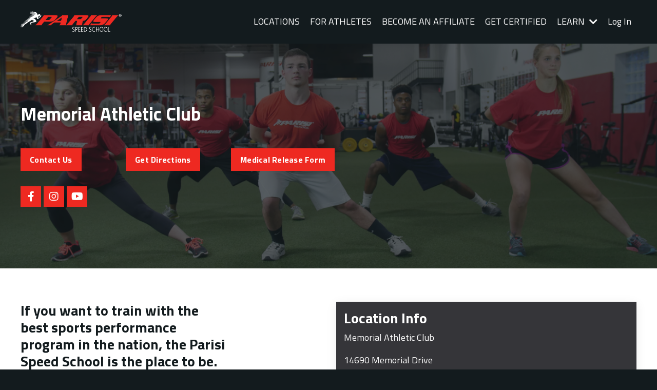

--- FILE ---
content_type: text/html; charset=utf-8
request_url: https://www.parisischool.com/locations/memorial-ac
body_size: 12829
content:
<!doctype html>
<html lang="en">
  <head>
    
              <meta name="csrf-param" content="authenticity_token">
              <meta name="csrf-token" content="PNyxZj7WCNfJl0jCqTc84WAVUoxPCjlIS4VKY+GFUrL9msN0xatpn4aPVpUER/jAD+fEwdR48XdHez/jAeWzug==">
            
    <title>
      
        Memorial Athletic Club | Youth Speed Training
      
    </title>
    <meta charset="utf-8" />
    <meta http-equiv="x-ua-compatible" content="ie=edge, chrome=1">
    <meta name="viewport" content="width=device-width, initial-scale=1, shrink-to-fit=no">
    
      <meta name="description" content="Memorial Athletic Club provides youth performance and speed training in Houston, TX for athletes ages 7 to 22. Learn how to get faster, stronger, and more injury-resilient today!" />
    
    <meta property="og:type" content="website">
<meta property="og:url" content="https://www.parisischool.com/locations/memorial-ac">
<meta name="twitter:card" content="summary_large_image">

<meta property="og:title" content="Memorial Athletic Club | Youth Speed Training">
<meta name="twitter:title" content="Memorial Athletic Club | Youth Speed Training">


<meta property="og:description" content="Memorial Athletic Club provides youth performance and speed training in Houston, TX for athletes ages 7 to 22. Learn how to get faster, stronger, and more injury-resilient today!">
<meta name="twitter:description" content="Memorial Athletic Club provides youth performance and speed training in Houston, TX for athletes ages 7 to 22. Learn how to get faster, stronger, and more injury-resilient today!">


<meta property="og:image" content="https://kajabi-storefronts-production.kajabi-cdn.com/kajabi-storefronts-production/file-uploads/sites/2148164968/images/a60f322-1a11-a6b4-125b-e3310d31c88_881dd9d5-4aca-4565-b523-eeb3bab5abfb.png">
<meta name="twitter:image" content="https://kajabi-storefronts-production.kajabi-cdn.com/kajabi-storefronts-production/file-uploads/sites/2148164968/images/a60f322-1a11-a6b4-125b-e3310d31c88_881dd9d5-4aca-4565-b523-eeb3bab5abfb.png">

    
      <link href="https://kajabi-storefronts-production.kajabi-cdn.com/kajabi-storefronts-production/file-uploads/themes/2156517745/settings_images/a40afd7-145b-b83f-027a-4528d5512a46_562ba450-035a-4a00-81b9-c5d5bd6ba19a.png?v=2" rel="shortcut icon" />
    
    <link rel="canonical" href="https://www.parisischool.com/locations/memorial-ac" />

    <!-- Google Fonts ====================================================== -->
    <link rel="preconnect" href="https://fonts.gstatic.com" crossorigin>
    <link rel="stylesheet" media="print" onload="this.onload=null;this.removeAttribute(&#39;media&#39;);" type="text/css" href="//fonts.googleapis.com/css?family=Titillium+Web:400,700,400italic,700italic&amp;display=swap" />

    <!-- Kajabi CSS ======================================================== -->
    <link rel="stylesheet" media="print" onload="this.onload=null;this.removeAttribute(&#39;media&#39;);" type="text/css" href="https://kajabi-app-assets.kajabi-cdn.com/assets/core-0d125629e028a5a14579c81397830a1acd5cf5a9f3ec2d0de19efb9b0795fb03.css" />

    

    <!-- Font Awesome Icons -->
    <link rel="stylesheet" media="print" onload="this.onload=null;this.removeAttribute(&#39;media&#39;);" type="text/css" crossorigin="anonymous" href="https://use.fontawesome.com/releases/v5.15.2/css/all.css" />

    <link rel="stylesheet" media="screen" href="https://kajabi-storefronts-production.kajabi-cdn.com/kajabi-storefronts-production/themes/2157018670/assets/styles.css?1713648317547673" />

    <!-- Customer CSS ====================================================== -->
    <!-- If you're using custom css that affects the first render of the page, replace async_style_link below with styesheet_tag -->
    <link rel="stylesheet" media="print" onload="this.onload=null;this.removeAttribute(&#39;media&#39;);" type="text/css" href="https://kajabi-storefronts-production.kajabi-cdn.com/kajabi-storefronts-production/themes/2157018670/assets/overrides.css?1713648317547673" />
    <style>
  /* Custom CSS Added Via Theme Settings */
  /* CSS Overrides go here */
</style>

    <!-- Kajabi Editor Only CSS ============================================ -->
    

    <!-- Header hook ======================================================= -->
    <script type="text/javascript">
  var Kajabi = Kajabi || {};
</script>
<script type="text/javascript">
  Kajabi.currentSiteUser = {
    "id" : "-1",
    "type" : "Guest",
    "contactId" : "",
  };
</script>
<script type="text/javascript">
  Kajabi.theme = {
    activeThemeName: "Encore Page",
    previewThemeId: null,
    editor: false
  };
</script>
<meta name="turbo-prefetch" content="false">
<!-- Google Tag Manager -->
<script>(function(w,d,s,l,i){w[l]=w[l]||[];w[l].push({'gtm.start':
new Date().getTime(),event:'gtm.js'});var f=d.getElementsByTagName(s)[0],
j=d.createElement(s),dl=l!='dataLayer'?'&l='+l:'';j.async=true;j.src=
'https://www.googletagmanager.com/gtm.js?id='+i+dl;f.parentNode.insertBefore(j,f);
})(window,document,'script','dataLayer','GTM-TLDWB5X9');</script>
<!-- End Google Tag Manager -->
<link href="https://web-player.art19.com/assets/current.css" media="screen" rel="stylesheet" type="text/css"><style type="text/css">
  #editor-overlay {
    display: none;
    border-color: #2E91FC;
    position: absolute;
    background-color: rgba(46,145,252,0.05);
    border-style: dashed;
    border-width: 3px;
    border-radius: 3px;
    pointer-events: none;
    cursor: pointer;
    z-index: 10000000000;
  }
  .editor-overlay-button {
    color: white;
    background: #2E91FC;
    border-radius: 2px;
    font-size: 13px;
    margin-inline-start: -24px;
    margin-block-start: -12px;
    padding-block: 3px;
    padding-inline: 10px;
    text-transform:uppercase;
    font-weight:bold;
    letter-spacing:1.5px;

    left: 50%;
    top: 50%;
    position: absolute;
  }
</style>
<script src="https://kajabi-app-assets.kajabi-cdn.com/vite/assets/track_analytics-999259ad.js" crossorigin="anonymous" type="module"></script><link rel="modulepreload" href="https://kajabi-app-assets.kajabi-cdn.com/vite/assets/stimulus-576c66eb.js" as="script" crossorigin="anonymous">
<link rel="modulepreload" href="https://kajabi-app-assets.kajabi-cdn.com/vite/assets/track_product_analytics-9c66ca0a.js" as="script" crossorigin="anonymous">
<link rel="modulepreload" href="https://kajabi-app-assets.kajabi-cdn.com/vite/assets/stimulus-e54d982b.js" as="script" crossorigin="anonymous">
<link rel="modulepreload" href="https://kajabi-app-assets.kajabi-cdn.com/vite/assets/trackProductAnalytics-3d5f89d8.js" as="script" crossorigin="anonymous">      <script type="text/javascript">
        if (typeof (window.rudderanalytics) === "undefined") {
          !function(){"use strict";window.RudderSnippetVersion="3.0.3";var sdkBaseUrl="https://cdn.rudderlabs.com/v3"
          ;var sdkName="rsa.min.js";var asyncScript=true;window.rudderAnalyticsBuildType="legacy",window.rudderanalytics=[]
          ;var e=["setDefaultInstanceKey","load","ready","page","track","identify","alias","group","reset","setAnonymousId","startSession","endSession","consent"]
          ;for(var n=0;n<e.length;n++){var t=e[n];window.rudderanalytics[t]=function(e){return function(){
          window.rudderanalytics.push([e].concat(Array.prototype.slice.call(arguments)))}}(t)}try{
          new Function('return import("")'),window.rudderAnalyticsBuildType="modern"}catch(a){}
          if(window.rudderAnalyticsMount=function(){
          "undefined"==typeof globalThis&&(Object.defineProperty(Object.prototype,"__globalThis_magic__",{get:function get(){
          return this},configurable:true}),__globalThis_magic__.globalThis=__globalThis_magic__,
          delete Object.prototype.__globalThis_magic__);var e=document.createElement("script")
          ;e.src="".concat(sdkBaseUrl,"/").concat(window.rudderAnalyticsBuildType,"/").concat(sdkName),e.async=asyncScript,
          document.head?document.head.appendChild(e):document.body.appendChild(e)
          },"undefined"==typeof Promise||"undefined"==typeof globalThis){var d=document.createElement("script")
          ;d.src="https://polyfill-fastly.io/v3/polyfill.min.js?version=3.111.0&features=Symbol%2CPromise&callback=rudderAnalyticsMount",
          d.async=asyncScript,document.head?document.head.appendChild(d):document.body.appendChild(d)}else{
          window.rudderAnalyticsMount()}window.rudderanalytics.load("2apYBMHHHWpiGqicceKmzPebApa","https://kajabiaarnyhwq.dataplane.rudderstack.com",{})}();
        }
      </script>
      <script type="text/javascript">
        if (typeof (window.rudderanalytics) !== "undefined") {
          rudderanalytics.page({"account_id":"2148142886","site_id":"2148164968"});
        }
      </script>
      <script type="text/javascript">
        if (typeof (window.rudderanalytics) !== "undefined") {
          (function () {
            function AnalyticsClickHandler (event) {
              const targetEl = event.target.closest('a') || event.target.closest('button');
              if (targetEl) {
                rudderanalytics.track('Site Link Clicked', Object.assign(
                  {"account_id":"2148142886","site_id":"2148164968"},
                  {
                    link_text: targetEl.textContent.trim(),
                    link_href: targetEl.href,
                    tag_name: targetEl.tagName,
                  }
                ));
              }
            };
            document.addEventListener('click', AnalyticsClickHandler);
          })();
        }
      </script>
<meta name='site_locale' content='en'><style type="text/css">
  /* Font Awesome 4 */
  .fa.fa-twitter{
    font-family:sans-serif;
  }
  .fa.fa-twitter::before{
    content:"𝕏";
    font-size:1.2em;
  }

  /* Font Awesome 5 */
  .fab.fa-twitter{
    font-family:sans-serif;
  }
  .fab.fa-twitter::before{
    content:"𝕏";
    font-size:1.2em;
  }
</style>
<link rel="stylesheet" href="https://cdn.jsdelivr.net/npm/@kajabi-ui/styles@1.0.4/dist/kajabi_products/kajabi_products.css" />
<script type="module" src="https://cdn.jsdelivr.net/npm/@pine-ds/core@3.14.0/dist/pine-core/pine-core.esm.js"></script>
<script nomodule src="https://cdn.jsdelivr.net/npm/@pine-ds/core@3.14.0/dist/pine-core/index.esm.js"></script>


  </head>
  <style>
  

  
    
      body {
        background-color: #131b1e;
      }
    
  
</style>
  <body id="encore-theme" class="background-dark">
    

    <div id="section-header" data-section-id="header">

<style>
  /* Default Header Styles */
  .header {
    
      background-color: #131b1e;
    
    font-size: 18px;
  }
  .header a,
  .header a.link-list__link,
  .header a.link-list__link:hover,
  .header a.social-icons__icon,
  .header .user__login a,
  .header .dropdown__item a,
  .header .dropdown__trigger:hover {
    color: #ffffff;
  }
  .header .dropdown__trigger {
    color: #ffffff !important;
  }
  /* Mobile Header Styles */
  @media (max-width: 767px) {
    .header {
      
      font-size: 16px;
    }
    
    .header .hamburger__slices .hamburger__slice {
      
        background-color: #ffffff;
      
    }
    
      .header a.link-list__link, .dropdown__item a, .header__content--mobile {
        text-align: left;
      }
    
    .header--overlay .header__content--mobile  {
      padding-bottom: 20px;
    }
  }
  /* Sticky Styles */
  
    .header.header--fixed {
      background-color: #131b1e;
      
        background-color: ;
      
      
        background-color: rgba(19, 27, 30, 0.7);
      
    }
    
    
    .header.header--fixed .hamburger__slice {
      
        background-color: ;
      
    }
  
</style>

<div class="hidden">
  
    
  
    
  
    
  
    
  
  
  
  
</div>

<header class="header header--static sticky   background-dark header--close-on-scroll" kjb-settings-id="sections_header_settings_background_color">
  <div class="hello-bars">
    
      
    
      
    
      
    
      
    
  </div>
  
    <div class="header__wrap">
      <div class="header__content header__content--desktop background-dark">
        <div class="container header__container media justify-content-center">
          
            
                <style>
@media (min-width: 768px) {
  #block-1555988494486 {
    text-align: left;
  }
} 
</style>

<div id="block-1555988494486" class="header__block header__block--logo header__block--show header__switch-content " kjb-settings-id="sections_header_blocks_1555988494486_settings_stretch">
  

<style>
  #block-1555988494486 {
    line-height: 1;
  }
  #block-1555988494486 .logo__image {
    display: block;
    width: 200px;
  }
  #block-1555988494486 .logo__text {
    color: ;
  }
</style>

<a class="logo" href="/">
  
    
      <img loading="auto" class="logo__image" alt="Header Logo" kjb-settings-id="sections_header_blocks_1555988494486_settings_logo" src="https://kajabi-storefronts-production.kajabi-cdn.com/kajabi-storefronts-production/file-uploads/themes/2156517745/settings_images/55a37e7-bcf7-7cdc-f7c-cd4f656b24b_ee80a56d-4b9c-4242-8b64-52e7b4ce2fbf.png" />
    
  
</a>
</div>
              
          
            
                <style>
@media (min-width: 768px) {
  #block-1555988491313 {
    text-align: right;
  }
} 
</style>

<div id="block-1555988491313" class="header__block header__switch-content header__block--menu stretch" kjb-settings-id="sections_header_blocks_1555988491313_settings_stretch">
  <div class="link-list justify-content-right" kjb-settings-id="sections_header_blocks_1555988491313_settings_menu">
  
    <a class="link-list__link" href="https://www.parisischool.com/locations" >LOCATIONS</a>
  
    <a class="link-list__link" href="https://www.parisischool.com/athletes" >FOR ATHLETES</a>
  
    <a class="link-list__link" href="https://www.parisischool.com/affiliates" >BECOME AN AFFILIATE</a>
  
    <a class="link-list__link" href="https://anatomyofspeed.com/" >GET CERTIFIED</a>
  
</div>
</div>
              
          
            
                <style>
@media (min-width: 768px) {
  #block-1708438127270 {
    text-align: left;
  }
} 
</style>

<div id="block-1708438127270" class="header__block header__switch-content header__block--dropdown " kjb-settings-id="sections_header_blocks_1708438127270_settings_stretch">
  <style>
  /* Dropdown menu colors for desktop */
  @media (min-width: 768px) {
    #block-1708438127270 .dropdown__menu {
      background-color: #FFFFFF;
    }
    #block-1708438127270 .dropdown__item a {
      color: #595959;
    }
  }
  /* Mobile menu text alignment */
  @media (max-width: 767px) {
    #block-1708438127270 .dropdown__item a {
      text-align: left;
    }
  }
</style>

<div class="dropdown" kjb-settings-id="sections_header_blocks_1708438127270_settings_trigger">
  <a class="dropdown__trigger">
    LEARN
    
      <i class="dropdown__icon fa fa-chevron-down"></i>
    
  </a>
  <div class="dropdown__menu dropdown__menu--text-left ">
    
  </div>
</div>
</div>
              
          
            
                <style>
@media (min-width: 768px) {
  #block-1555988487706 {
    text-align: left;
  }
} 
</style>

<div id="block-1555988487706" class="header__block header__switch-content header__block--user " kjb-settings-id="sections_header_blocks_1555988487706_settings_stretch">
  <style>
  /* Dropdown menu colors for desktop */
  @media (min-width: 768px) {
    #block-1555988487706 .dropdown__menu {
      background: #FFFFFF;
      color: #595959;
    }
    #block-1555988487706 .dropdown__item a,
    #block-1555988487706 {
      color: #595959;
    }
  }
  /* Mobile menu text alignment */
  @media (max-width: 767px) {
    #block-1555988487706 .dropdown__item a,
    #block-1555988487706 .user__login a {
      text-align: left;
    }
  }
</style>

<div class="user" kjb-settings-id="sections_header_blocks_1555988487706_settings_language_login">
  
    <span class="user__login" kjb-settings-id="language_login"><a href="/login">Log In</a></span>
  
</div>
</div>
              
          
          
            <div class="hamburger hidden--desktop" kjb-settings-id="sections_header_settings_hamburger_color">
              <div class="hamburger__slices">
                <div class="hamburger__slice hamburger--slice-1"></div>
                <div class="hamburger__slice hamburger--slice-2"></div>
                <div class="hamburger__slice hamburger--slice-3"></div>
                <div class="hamburger__slice hamburger--slice-4"></div>
              </div>
            </div>
          
        </div>
      </div>
      <div class="header__content header__content--mobile">
        <div class="header__switch-content header__spacer"></div>
      </div>
    </div>
  
</header>

</div>
    <main>
      <div data-content-for-index data-dynamic-sections="index"><div id="section-1708439072605" data-section-id="1708439072605"><style>
  
    #section-1708439072605 {
      background-image: url(https://kajabi-storefronts-production.kajabi-cdn.com/kajabi-storefronts-production/file-uploads/themes/2156649498/settings_images/c1aaa1-efc-e5c3-8010-ec28038343d_Untitled_design.png);
      background-position: center;
    }
  
  #section-1708439072605 .section__overlay {
    position: absolute;
    width: 100%;
    height: 100%;
    left: 0;
    top: 0;
    background-color: rgba(19, 27, 30, 0.7);
  }
  #section-1708439072605 .sizer {
    padding-top: 40px;
    padding-bottom: 40px;
  }
  #section-1708439072605 .container {
    max-width: calc(1260px + 10px + 10px);
    padding-right: 10px;
    padding-left: 10px;
    
  }
  #section-1708439072605 .row {
    
  }
  #section-1708439072605 .container--full {
    width: 100%;
    max-width: calc(100% + 10px + 10px);
  }
  @media (min-width: 768px) {
    
      #section-1708439072605 {
        
      }
    
    #section-1708439072605 .sizer {
      padding-top: 100px;
      padding-bottom: 100px;
    }
    #section-1708439072605 .container {
      max-width: calc(1260px + 40px + 40px);
      padding-right: 40px;
      padding-left: 40px;
    }
    #section-1708439072605 .container--full {
      max-width: calc(100% + 40px + 40px);
    }
  }
  
  
</style>

<section kjb-settings-id="sections_1708439072605_settings_background_color"
  class="section
  
  
   background-dark "
  data-reveal-event=""
  data-reveal-offset=""
  data-reveal-units="seconds">
  <div class="sizer ">
    
    <div class="section__overlay"></div>
    <div class="container ">
      <div class="row align-items-center justify-content-center">
        
          




<style>
  /* flush setting */
  
  
  /* margin settings */
  #block-1708439072605_0, [data-slick-id="1708439072605_0"] {
    margin-top: 0px;
    margin-right: 0px;
    margin-bottom: 0px;
    margin-left: 0px;
  }
  #block-1708439072605_0 .block, [data-slick-id="1708439072605_0"] .block {
    /* border settings */
    border: 4px  black;
    border-radius: 4px;
    

    /* background color */
    
      background-color: ;
    
    /* default padding for mobile */
    
      padding: 20px;
    
    
      padding: 20px;
    
    
      
        padding: 20px;
      
    
    /* mobile padding overrides */
    
    
      padding-top: 0px;
    
    
      padding-right: 0px;
    
    
      padding-bottom: 0px;
    
    
      padding-left: 0px;
    
  }

  @media (min-width: 768px) {
    /* desktop margin settings */
    #block-1708439072605_0, [data-slick-id="1708439072605_0"] {
      margin-top: 0px;
      margin-right: 0px;
      margin-bottom: 0px;
      margin-left: 0px;
    }
    #block-1708439072605_0 .block, [data-slick-id="1708439072605_0"] .block {
      /* default padding for desktop  */
      
        padding: 30px;
      
      
        
          padding: 30px;
        
      
      /* desktop padding overrides */
      
      
        padding-top: 0px;
      
      
        padding-right: 0px;
      
      
        padding-bottom: 0px;
      
      
        padding-left: 0px;
      
    }
  }
  /* mobile text align */
  @media (max-width: 767px) {
    #block-1708439072605_0, [data-slick-id="1708439072605_0"] {
      text-align: left;
    }
  }
</style>


<div
  id="block-1708439072605_0"
  class="
  block-type--text
  text-left
  col-12
  
  
  
    
  
  
  "
  
  data-reveal-event=""
  data-reveal-offset=""
  data-reveal-units="seconds"
  
    kjb-settings-id="sections_1708439072605_blocks_1708439072605_0_settings_width"
    >
  <div class="block
    box-shadow-
    "
    
      data-aos="none"
      data-aos-delay="0"
      data-aos-duration="0"
    
    >
    
    <style>
  
  #block-1577982541036_0 .btn {
    margin-top: 1rem;
  }
</style>

<h3 class="banner-title">Memorial Athletic Club</h3>

  </div>
</div>

        
          




<style>
  /* flush setting */
  
  
  /* margin settings */
  #block-1709498660509, [data-slick-id="1709498660509"] {
    margin-top: 0px;
    margin-right: 0px;
    margin-bottom: 0px;
    margin-left: 0px;
  }
  #block-1709498660509 .block, [data-slick-id="1709498660509"] .block {
    /* border settings */
    border: 4px  black;
    border-radius: 0px;
    

    /* background color */
    
    /* default padding for mobile */
    
    
      padding: 20px;
    
    
      
        padding: 20px;
      
    
    /* mobile padding overrides */
    
    
      padding-top: 0px;
    
    
      padding-right: 0px;
    
    
      padding-bottom: 0px;
    
    
      padding-left: 0px;
    
  }

  @media (min-width: 768px) {
    /* desktop margin settings */
    #block-1709498660509, [data-slick-id="1709498660509"] {
      margin-top: 0px;
      margin-right: 0px;
      margin-bottom: 0px;
      margin-left: 0px;
    }
    #block-1709498660509 .block, [data-slick-id="1709498660509"] .block {
      /* default padding for desktop  */
      
      
        
          padding: 30px;
        
      
      /* desktop padding overrides */
      
      
        padding-top: 0px;
      
      
        padding-right: 0px;
      
      
        padding-bottom: 0px;
      
      
        padding-left: 0px;
      
    }
  }
  /* mobile text align */
  @media (max-width: 767px) {
    #block-1709498660509, [data-slick-id="1709498660509"] {
      text-align: left;
    }
  }
</style>


<div
  id="block-1709498660509"
  class="
  block-type--cta
  text-left
  col-2
  
  
  
    
  
  
  "
  
  data-reveal-event=""
  data-reveal-offset=""
  data-reveal-units="seconds"
  
    kjb-settings-id="sections_1708439072605_blocks_1709498660509_settings_width"
    >
  <div class="block
    box-shadow-
    "
    
      data-aos="none"
      data-aos-delay="0"
      data-aos-duration="0"
    
    >
    
    






<style>
  #block-1709498660509 .btn,
  [data-slick-id="1709498660509"] .block .btn {
    color: #ffffff;
    border-color: #ee2921;
    border-radius: 0px;
    background-color: #ee2921;
  }
  #block-1709498660509 .btn--outline,
  [data-slick-id="1709498660509"] .block .btn--outline {
    background: transparent;
    color: #ee2921;
  }
</style>

<a class="btn btn--solid btn--small btn--auto" href="https://form.jotform.com/240454555018050?location=Memorial%20Athletic%20Club"   kjb-settings-id="sections_1708439072605_blocks_1709498660509_settings_btn_background_color" role="button">
  
    Contact Us
  
</a>
  </div>
</div>

        
          




<style>
  /* flush setting */
  
  
  /* margin settings */
  #block-1711386672403, [data-slick-id="1711386672403"] {
    margin-top: 0px;
    margin-right: 0px;
    margin-bottom: 0px;
    margin-left: 0px;
  }
  #block-1711386672403 .block, [data-slick-id="1711386672403"] .block {
    /* border settings */
    border: 4px  black;
    border-radius: 0px;
    

    /* background color */
    
    /* default padding for mobile */
    
    
      padding: 20px;
    
    
      
        padding: 20px;
      
    
    /* mobile padding overrides */
    
    
      padding-top: 0px;
    
    
      padding-right: 0px;
    
    
      padding-bottom: 0px;
    
    
      padding-left: 0px;
    
  }

  @media (min-width: 768px) {
    /* desktop margin settings */
    #block-1711386672403, [data-slick-id="1711386672403"] {
      margin-top: 0px;
      margin-right: 0px;
      margin-bottom: 0px;
      margin-left: 0px;
    }
    #block-1711386672403 .block, [data-slick-id="1711386672403"] .block {
      /* default padding for desktop  */
      
      
        
          padding: 30px;
        
      
      /* desktop padding overrides */
      
      
        padding-top: 0px;
      
      
        padding-right: 0px;
      
      
        padding-bottom: 0px;
      
      
        padding-left: 0px;
      
    }
  }
  /* mobile text align */
  @media (max-width: 767px) {
    #block-1711386672403, [data-slick-id="1711386672403"] {
      text-align: left;
    }
  }
</style>


<div
  id="block-1711386672403"
  class="
  block-type--cta
  text-left
  col-2
  
  
  
    
  
  
  "
  
  data-reveal-event=""
  data-reveal-offset=""
  data-reveal-units="seconds"
  
    kjb-settings-id="sections_1708439072605_blocks_1711386672403_settings_width"
    >
  <div class="block
    box-shadow-
    "
    
      data-aos="none"
      data-aos-delay="0"
      data-aos-duration="0"
    
    >
    
    






<style>
  #block-1711386672403 .btn,
  [data-slick-id="1711386672403"] .block .btn {
    color: #ffffff;
    border-color: #ee2921;
    border-radius: 0px;
    background-color: #ee2921;
  }
  #block-1711386672403 .btn--outline,
  [data-slick-id="1711386672403"] .block .btn--outline {
    background: transparent;
    color: #ee2921;
  }
</style>

<a class="btn btn--solid btn--small btn--auto" href="https://www.google.com/maps/dir/?api=1&destination=14690%20Memorial%20Drive%2C%20Houston%2C%20TX%2077079%2C%20US"   kjb-settings-id="sections_1708439072605_blocks_1711386672403_settings_btn_background_color" role="button">
  
    Get Directions
  
</a>
  </div>
</div>

        
          




<style>
  /* flush setting */
  
  
  /* margin settings */
  #block-1709498677498, [data-slick-id="1709498677498"] {
    margin-top: 0px;
    margin-right: 0px;
    margin-bottom: 0px;
    margin-left: 0px;
  }
  #block-1709498677498 .block, [data-slick-id="1709498677498"] .block {
    /* border settings */
    border: 4px  black;
    border-radius: 0px;
    

    /* background color */
    
    /* default padding for mobile */
    
    
      padding: 20px;
    
    
      
        padding: 20px;
      
    
    /* mobile padding overrides */
    
    
      padding-top: 0px;
    
    
      padding-right: 0px;
    
    
      padding-bottom: 0px;
    
    
      padding-left: 0px;
    
  }

  @media (min-width: 768px) {
    /* desktop margin settings */
    #block-1709498677498, [data-slick-id="1709498677498"] {
      margin-top: 0px;
      margin-right: 0px;
      margin-bottom: 0px;
      margin-left: 0px;
    }
    #block-1709498677498 .block, [data-slick-id="1709498677498"] .block {
      /* default padding for desktop  */
      
      
        
          padding: 30px;
        
      
      /* desktop padding overrides */
      
      
        padding-top: 0px;
      
      
        padding-right: 0px;
      
      
        padding-bottom: 0px;
      
      
        padding-left: 0px;
      
    }
  }
  /* mobile text align */
  @media (max-width: 767px) {
    #block-1709498677498, [data-slick-id="1709498677498"] {
      text-align: left;
    }
  }
</style>


<div
  id="block-1709498677498"
  class="
  block-type--cta
  text-left
  col-3
  
  
  
    
  
  
  "
  
  data-reveal-event=""
  data-reveal-offset=""
  data-reveal-units="seconds"
  
    kjb-settings-id="sections_1708439072605_blocks_1709498677498_settings_width"
    >
  <div class="block
    box-shadow-
    "
    
      data-aos="none"
      data-aos-delay="0"
      data-aos-duration="0"
    
    >
    
    






<style>
  #block-1709498677498 .btn,
  [data-slick-id="1709498677498"] .block .btn {
    color: #ffffff;
    border-color: #ee2921;
    border-radius: 0px;
    background-color: #ee2921;
  }
  #block-1709498677498 .btn--outline,
  [data-slick-id="1709498677498"] .block .btn--outline {
    background: transparent;
    color: #ee2921;
  }
</style>

<a class="btn btn--solid btn--small btn--auto" href="/resource_redirect/downloads/file-uploads/sites/2148164968/themes/2156649498/downloads/4a1f8c5-6dad-c0b-0f78-a4e6565f24d_medical-release-form.pdf"   kjb-settings-id="sections_1708439072605_blocks_1709498677498_settings_btn_background_color" role="button">
  
    Medical Release Form
  
</a>
  </div>
</div>

        
          




<style>
  /* flush setting */
  
  
  /* margin settings */
  #block-1709498701882, [data-slick-id="1709498701882"] {
    margin-top: 0px;
    margin-right: 0px;
    margin-bottom: 0px;
    margin-left: 0px;
  }
  #block-1709498701882 .block, [data-slick-id="1709498701882"] .block {
    /* border settings */
    border: 4px  black;
    border-radius: 4px;
    

    /* background color */
    
    /* default padding for mobile */
    
    
      padding: 20px;
    
    
      
        padding: 20px;
      
    
    /* mobile padding overrides */
    
    
      padding-top: 0px;
    
    
      padding-right: 0px;
    
    
      padding-bottom: 0px;
    
    
      padding-left: 0px;
    
  }

  @media (min-width: 768px) {
    /* desktop margin settings */
    #block-1709498701882, [data-slick-id="1709498701882"] {
      margin-top: 0px;
      margin-right: 0px;
      margin-bottom: 0px;
      margin-left: 0px;
    }
    #block-1709498701882 .block, [data-slick-id="1709498701882"] .block {
      /* default padding for desktop  */
      
      
        
          padding: 30px;
        
      
      /* desktop padding overrides */
      
      
        padding-top: 0px;
      
      
        padding-right: 0px;
      
      
        padding-bottom: 0px;
      
      
        padding-left: 0px;
      
    }
  }
  /* mobile text align */
  @media (max-width: 767px) {
    #block-1709498701882, [data-slick-id="1709498701882"] {
      text-align: left;
    }
  }
</style>


<div
  id="block-1709498701882"
  class="
  block-type--code
  text-left
  col-5
  
  
  
    
  
  
  "
  
  data-reveal-event=""
  data-reveal-offset=""
  data-reveal-units="seconds"
  
    kjb-settings-id="sections_1708439072605_blocks_1709498701882_settings_width"
    >
  <div class="block
    box-shadow-
    "
    
      data-aos="none"
      data-aos-delay="0"
      data-aos-duration="0"
    
    >
    
    <!-- Code Goes Here -->
  </div>
</div>

        
          




<style>
  /* flush setting */
  
  
  /* margin settings */
  #block-1712319573234, [data-slick-id="1712319573234"] {
    margin-top: 0px;
    margin-right: 0px;
    margin-bottom: 0px;
    margin-left: 0px;
  }
  #block-1712319573234 .block, [data-slick-id="1712319573234"] .block {
    /* border settings */
    border: 4px  black;
    border-radius: 0px;
    

    /* background color */
    
    /* default padding for mobile */
    
    
      padding: 20px;
    
    
      
        padding: 20px;
      
    
    /* mobile padding overrides */
    
    
      padding-top: 0px;
    
    
      padding-right: 0px;
    
    
      padding-bottom: 0px;
    
    
      padding-left: 0px;
    
  }

  @media (min-width: 768px) {
    /* desktop margin settings */
    #block-1712319573234, [data-slick-id="1712319573234"] {
      margin-top: 0px;
      margin-right: 0px;
      margin-bottom: 0px;
      margin-left: 0px;
    }
    #block-1712319573234 .block, [data-slick-id="1712319573234"] .block {
      /* default padding for desktop  */
      
      
        
          padding: 30px;
        
      
      /* desktop padding overrides */
      
      
        padding-top: 0px;
      
      
        padding-right: 0px;
      
      
        padding-bottom: 0px;
      
      
        padding-left: 0px;
      
    }
  }
  /* mobile text align */
  @media (max-width: 767px) {
    #block-1712319573234, [data-slick-id="1712319573234"] {
      text-align: ;
    }
  }
</style>


<div
  id="block-1712319573234"
  class="
  block-type--social_icons
  text-
  col-3
  
  
  
    
  
  
  "
  
  data-reveal-event=""
  data-reveal-offset=""
  data-reveal-units="seconds"
  
    kjb-settings-id="sections_1708439072605_blocks_1712319573234_settings_width"
    >
  <div class="block
    box-shadow-
    "
    
      data-aos="none"
      data-aos-delay="0"
      data-aos-duration="0"
    
    >
    
    <style>
  .social-icons--1712319573234 .social-icons__icons {
    justify-content: center
  }
  .social-icons--1712319573234 .social-icons__icon {
    color:  !important;
  }
  .social-icons--1712319573234.social-icons--round .social-icons__icon {
    background-color: #ee2921;
  }
  .social-icons--1712319573234.social-icons--square .social-icons__icon {
    background-color: #ee2921;
  }
  
    
      .social-icons--1712319573234 .social-icons__icon {
        color: #ffffff !important;
      }
    
  
  @media (min-width: 768px) {
    .social-icons--1712319573234 .social-icons__icons {
      justify-content: flex-start
    }
  }
</style>

<div class="social-icons social-icons--square social-icons-- social-icons--1712319573234 " kjb-settings-id="sections_1708439072605_blocks_1712319573234_settings_social_icons_text_color">
  <div class="social-icons__icons">
    
  <a class="social-icons__icon social-icons__icon--" href="https://www.facebook.com/Parisi-Speed-School-at-The-Memorial-Athletic-Club-109076449131169/?fref=ts"  kjb-settings-id="sections_1708439072605_blocks_1712319573234_settings_social_icon_link_facebook">
    <i class="fab fa-facebook-f"></i>
  </a>



  <a class="social-icons__icon social-icons__icon--" href="https://instagram.com/Parisi%20Speed%20School%20at%20The%20Memorial%20Athletic%20Club"  kjb-settings-id="sections_1708439072605_blocks_1712319573234_settings_social_icon_link_instagram">
    <i class="fab fa-instagram"></i>
  </a>


  <a class="social-icons__icon social-icons__icon--" href="https://www.youtube.com/channel/UCOLclFpyyZizd_T5pjCuGmw"  kjb-settings-id="sections_1708439072605_blocks_1712319573234_settings_social_icon_link_youtube">
    <i class="fab fa-youtube"></i>
  </a>
















  </div>
</div>
  </div>
</div>

        
          




<style>
  /* flush setting */
  
  
  /* margin settings */
  #block-1712319605023, [data-slick-id="1712319605023"] {
    margin-top: 0px;
    margin-right: 0px;
    margin-bottom: 0px;
    margin-left: 0px;
  }
  #block-1712319605023 .block, [data-slick-id="1712319605023"] .block {
    /* border settings */
    border: 4px  black;
    border-radius: 4px;
    

    /* background color */
    
    /* default padding for mobile */
    
    
      padding: 20px;
    
    
      
        padding: 20px;
      
    
    /* mobile padding overrides */
    
    
      padding-top: 0px;
    
    
      padding-right: 0px;
    
    
      padding-bottom: 0px;
    
    
      padding-left: 0px;
    
  }

  @media (min-width: 768px) {
    /* desktop margin settings */
    #block-1712319605023, [data-slick-id="1712319605023"] {
      margin-top: 0px;
      margin-right: 0px;
      margin-bottom: 0px;
      margin-left: 0px;
    }
    #block-1712319605023 .block, [data-slick-id="1712319605023"] .block {
      /* default padding for desktop  */
      
      
        
          padding: 30px;
        
      
      /* desktop padding overrides */
      
      
        padding-top: 0px;
      
      
        padding-right: 0px;
      
      
        padding-bottom: 0px;
      
      
        padding-left: 0px;
      
    }
  }
  /* mobile text align */
  @media (max-width: 767px) {
    #block-1712319605023, [data-slick-id="1712319605023"] {
      text-align: left;
    }
  }
</style>


<div
  id="block-1712319605023"
  class="
  block-type--code
  text-left
  col-9
  
  
  
    
  
  
  "
  
  data-reveal-event=""
  data-reveal-offset=""
  data-reveal-units="seconds"
  
    kjb-settings-id="sections_1708439072605_blocks_1712319605023_settings_width"
    >
  <div class="block
    box-shadow-
    "
    
      data-aos="none"
      data-aos-delay="0"
      data-aos-duration="0"
    
    >
    
    <!-- Code Goes Here -->
  </div>
</div>

        
      </div>
    </div>
  </div>
</section>
</div><div id="section-1709498087203" data-section-id="1709498087203"><style>
  
  #section-1709498087203 .section__overlay {
    position: absolute;
    width: 100%;
    height: 100%;
    left: 0;
    top: 0;
    background-color: #ffffff;
  }
  #section-1709498087203 .sizer {
    padding-top: 30px;
    padding-bottom: 30px;
  }
  #section-1709498087203 .container {
    max-width: calc(1260px + 10px + 10px);
    padding-right: 10px;
    padding-left: 10px;
    
  }
  #section-1709498087203 .row {
    
  }
  #section-1709498087203 .container--full {
    width: 100%;
    max-width: calc(100% + 10px + 10px);
  }
  @media (min-width: 768px) {
    
    #section-1709498087203 .sizer {
      padding-top: 50px;
      padding-bottom: 50px;
    }
    #section-1709498087203 .container {
      max-width: calc(1260px + 40px + 40px);
      padding-right: 40px;
      padding-left: 40px;
    }
    #section-1709498087203 .container--full {
      max-width: calc(100% + 40px + 40px);
    }
  }
  
    #section-1709498087203 .row {
      -webkit-box-align: stretch !important;
      -ms-flex-align: stretch !important;
      align-items: stretch !important;
    }
  
  
</style>

<section kjb-settings-id="sections_1709498087203_settings_background_color"
  class="section
  
  
   background-light "
  data-reveal-event=""
  data-reveal-offset=""
  data-reveal-units="seconds">
  <div class="sizer ">
    
    <div class="section__overlay"></div>
    <div class="container ">
      <div class="row align-items-center justify-content-center">
        
          




<style>
  /* flush setting */
  
  
  /* margin settings */
  #block-1709498087203_0, [data-slick-id="1709498087203_0"] {
    margin-top: 0px;
    margin-right: 0px;
    margin-bottom: 0px;
    margin-left: 0px;
  }
  #block-1709498087203_0 .block, [data-slick-id="1709498087203_0"] .block {
    /* border settings */
    border: 4px  black;
    border-radius: 4px;
    

    /* background color */
    
      background-color: ;
    
    /* default padding for mobile */
    
      padding: 20px;
    
    
      padding: 20px;
    
    
    /* mobile padding overrides */
    
    
      padding-top: 0px;
    
    
    
      padding-bottom: 0px;
    
    
      padding-left: 0px;
    
  }

  @media (min-width: 768px) {
    /* desktop margin settings */
    #block-1709498087203_0, [data-slick-id="1709498087203_0"] {
      margin-top: 0px;
      margin-right: 0px;
      margin-bottom: 0px;
      margin-left: 0px;
    }
    #block-1709498087203_0 .block, [data-slick-id="1709498087203_0"] .block {
      /* default padding for desktop  */
      
        padding: 30px;
      
      
      /* desktop padding overrides */
      
      
        padding-top: 0px;
      
      
        padding-right: 180px;
      
      
        padding-bottom: 0px;
      
      
        padding-left: 0px;
      
    }
  }
  /* mobile text align */
  @media (max-width: 767px) {
    #block-1709498087203_0, [data-slick-id="1709498087203_0"] {
      text-align: left;
    }
  }
</style>


<div
  id="block-1709498087203_0"
  class="
  block-type--feature
  text-left
  col-6
  
  
  
    
  
  
  "
  
  data-reveal-event=""
  data-reveal-offset=""
  data-reveal-units="seconds"
  
    kjb-settings-id="sections_1709498087203_blocks_1709498087203_0_settings_width"
    >
  <div class="block
    box-shadow-none
    "
    
      data-aos="none"
      data-aos-delay="0"
      data-aos-duration="0"
    
    >
    
    
<style>
  #block-1709498087203_0 .feature__image,
  [data-slick-id="1709498087203_0"] .feature__image {
    width: 50px;
    border-radius: 4px;
  }
  
</style>
<div class="feature">
  
  <div class="feature__text" kjb-settings-id="sections_1709498087203_blocks_1709498087203_0_settings_text">
    <h2>If you want to train with the best sports performance program in the nation, the Parisi Speed School is the place to be.</h2>
<p><span>Find out why Parisi has been the industry leader in sports performance training for 30+ years, helping more than 1 million athletes of all ages and abilities become faster, stronger and mentally tougher. From 7-year-old athletes to the Pros, the Parisi program improves athletic performance and increases confidence.</span></p>
  </div>
  
</div>
  </div>
</div>

        
          




<style>
  /* flush setting */
  
  
  /* margin settings */
  #block-1709498087203_1, [data-slick-id="1709498087203_1"] {
    margin-top: 0px;
    margin-right: 0px;
    margin-bottom: 0px;
    margin-left: 0px;
  }
  #block-1709498087203_1 .block, [data-slick-id="1709498087203_1"] .block {
    /* border settings */
    border: 15px solid #353539;
    border-radius: 0px;
    

    /* background color */
    
      background-color: #353539;
    
    /* default padding for mobile */
    
      padding: 20px;
    
    
      padding: 20px;
    
    
      
        padding: 20px;
      
    
    /* mobile padding overrides */
    
    
      padding-top: 0px;
    
    
      padding-right: 0px;
    
    
      padding-bottom: 0px;
    
    
      padding-left: 0px;
    
  }

  @media (min-width: 768px) {
    /* desktop margin settings */
    #block-1709498087203_1, [data-slick-id="1709498087203_1"] {
      margin-top: 0px;
      margin-right: 0px;
      margin-bottom: 0px;
      margin-left: 0px;
    }
    #block-1709498087203_1 .block, [data-slick-id="1709498087203_1"] .block {
      /* default padding for desktop  */
      
        padding: 30px;
      
      
        
          padding: 30px;
        
      
      /* desktop padding overrides */
      
      
        padding-top: 0px;
      
      
        padding-right: 0px;
      
      
        padding-bottom: 0px;
      
      
        padding-left: 0px;
      
    }
  }
  /* mobile text align */
  @media (max-width: 767px) {
    #block-1709498087203_1, [data-slick-id="1709498087203_1"] {
      text-align: left;
    }
  }
</style>


<div
  id="block-1709498087203_1"
  class="
  block-type--feature
  text-left
  col-6
  
  
  
    
  
  
  "
  
  data-reveal-event=""
  data-reveal-offset=""
  data-reveal-units="seconds"
  
    kjb-settings-id="sections_1709498087203_blocks_1709498087203_1_settings_width"
    >
  <div class="block
    box-shadow-medium
     background-dark"
    
      data-aos="none"
      data-aos-delay="0"
      data-aos-duration="0"
    
    >
    
    
<style>
  #block-1709498087203_1 .feature__image,
  [data-slick-id="1709498087203_1"] .feature__image {
    width: 50px;
    border-radius: 4px;
  }
  
</style>
<div class="feature">
  
  <div class="feature__text" kjb-settings-id="sections_1709498087203_blocks_1709498087203_1_settings_text">
    <h2>Location Info</h2>
<p class="ul-name">Memorial Athletic Club</p>
<div class="ul-address-item"><span class="street-address" itemprop="streetAddress">14690 Memorial Drive</span></div>
<div class="ul-address-item"><span class="locality" itemprop="addressLocality">Houston</span><span class="region" itemprop="addressRegion"> TX</span><span class="postal-code" itemprop="postalCode">, 77079</span></div>
<div class="ul-address-item"> </div>
<div class="ul-address-item">Phone:<span> </span><a href="tel:8326916443" class="tel"><span itemprop="telephone">832-691-6443</span></a></div>
<div class="ul-address-item">Email:<span> </span><a href="/cdn-cgi/l/email-protection#274a4644545742424354444f48484b6744484a4446545309494253" itemprop="email"><span class="__cf_email__" data-cfemail="7f121e1c0c0f1a1a1b0c1c171010133f1c10121c1e0c0b51111a0b">[email&#160;protected]</span></a></div>
<div class="ul-address-item">URL:<span> </span><a href="http://www.fitmac.com/" itemprop="url">View Site</a></div>
  </div>
  
    






<style>
  #block-1709498087203_1 .btn,
  [data-slick-id="1709498087203_1"] .block .btn {
    color: #ffffff;
    border-color: #ee2921;
    border-radius: 0px;
    background-color: #ee2921;
  }
  #block-1709498087203_1 .btn--outline,
  [data-slick-id="1709498087203_1"] .block .btn--outline {
    background: transparent;
    color: #ee2921;
  }
</style>

<a class="btn btn--solid btn--small btn--auto" href="/resource_redirect/landing_pages/2150083602"   kjb-settings-id="sections_1709498087203_blocks_1709498087203_1_settings_btn_background_color" role="button">
  
    Client Satisfaction Survey
  
</a>
  
</div>
  </div>
</div>

        
      </div>
    </div>
  </div>
</section>
</div><div id="section-1708442541607" data-section-id="1708442541607"><style>
  
  #section-1708442541607 .section__overlay {
    position: absolute;
    width: 100%;
    height: 100%;
    left: 0;
    top: 0;
    background-color: ;
  }
  #section-1708442541607 .sizer {
    padding-top: 10px;
    padding-bottom: 30px;
  }
  #section-1708442541607 .container {
    max-width: calc(1260px + 10px + 10px);
    padding-right: 10px;
    padding-left: 10px;
    
  }
  #section-1708442541607 .row {
    
  }
  #section-1708442541607 .container--full {
    width: 100%;
    max-width: calc(100% + 10px + 10px);
  }
  @media (min-width: 768px) {
    
    #section-1708442541607 .sizer {
      padding-top: 50px;
      padding-bottom: 50px;
    }
    #section-1708442541607 .container {
      max-width: calc(1260px + 40px + 40px);
      padding-right: 40px;
      padding-left: 40px;
    }
    #section-1708442541607 .container--full {
      max-width: calc(100% + 40px + 40px);
    }
  }
  
  
</style>

<section kjb-settings-id="sections_1708442541607_settings_background_color"
  class="section
  
  
   "
  data-reveal-event=""
  data-reveal-offset=""
  data-reveal-units="seconds">
  <div class="sizer ">
    
    <div class="section__overlay"></div>
    <div class="container ">
      <div class="row align-items-start justify-content-center">
        
          




<style>
  /* flush setting */
  
  
  /* margin settings */
  #block-1708442541607_4, [data-slick-id="1708442541607_4"] {
    margin-top: 0px;
    margin-right: 0px;
    margin-bottom: 0px;
    margin-left: 0px;
  }
  #block-1708442541607_4 .block, [data-slick-id="1708442541607_4"] .block {
    /* border settings */
    border: 4px  black;
    border-radius: 4px;
    

    /* background color */
    
    /* default padding for mobile */
    
    
      padding: 20px;
    
    
      
        padding: 20px;
      
    
    /* mobile padding overrides */
    
    
      padding-top: 0px;
    
    
      padding-right: 0px;
    
    
      padding-bottom: 0px;
    
    
      padding-left: 0px;
    
  }

  @media (min-width: 768px) {
    /* desktop margin settings */
    #block-1708442541607_4, [data-slick-id="1708442541607_4"] {
      margin-top: 0px;
      margin-right: 0px;
      margin-bottom: 0px;
      margin-left: 0px;
    }
    #block-1708442541607_4 .block, [data-slick-id="1708442541607_4"] .block {
      /* default padding for desktop  */
      
      
        
          padding: 30px;
        
      
      /* desktop padding overrides */
      
      
        padding-top: 0px;
      
      
        padding-right: 0px;
      
      
        padding-bottom: 0px;
      
      
        padding-left: 0px;
      
    }
  }
  /* mobile text align */
  @media (max-width: 767px) {
    #block-1708442541607_4, [data-slick-id="1708442541607_4"] {
      text-align: left;
    }
  }
</style>


<div
  id="block-1708442541607_4"
  class="
  block-type--text
  text-left
  col-12
  
  
  
    
  
  
  "
  
  data-reveal-event=""
  data-reveal-offset=""
  data-reveal-units="seconds"
  
    kjb-settings-id="sections_1708442541607_blocks_1708442541607_4_settings_width"
    >
  <div class="block
    box-shadow-
    "
    
      data-aos="none"
      data-aos-delay="0"
      data-aos-duration="0"
    
    >
    
    <style>
  
  #block-1577982541036_0 .btn {
    margin-top: 1rem;
  }
</style>

<h3><strong>Available Programs</strong></h3>

  </div>
</div>

        
          




<style>
  /* flush setting */
  
  
  /* margin settings */
  #block-1708442541607_0, [data-slick-id="1708442541607_0"] {
    margin-top: 0px;
    margin-right: 0px;
    margin-bottom: 0px;
    margin-left: 0px;
  }
  #block-1708442541607_0 .block, [data-slick-id="1708442541607_0"] .block {
    /* border settings */
    border: 4px  black;
    border-radius: 0px;
    

    /* background color */
    
      background-color: #fff;
    
    /* default padding for mobile */
    
      padding: 20px;
    
    
      padding: 20px;
    
    
      
        padding: 20px;
      
    
    /* mobile padding overrides */
    
    
      padding-top: 20px;
    
    
      padding-right: 20px;
    
    
      padding-bottom: 20px;
    
    
      padding-left: 20px;
    
  }

  @media (min-width: 768px) {
    /* desktop margin settings */
    #block-1708442541607_0, [data-slick-id="1708442541607_0"] {
      margin-top: 0px;
      margin-right: 0px;
      margin-bottom: 0px;
      margin-left: 0px;
    }
    #block-1708442541607_0 .block, [data-slick-id="1708442541607_0"] .block {
      /* default padding for desktop  */
      
        padding: 30px;
      
      
        
          padding: 30px;
        
      
      /* desktop padding overrides */
      
      
        padding-top: 30px;
      
      
        padding-right: 30px;
      
      
        padding-bottom: 30px;
      
      
        padding-left: 30px;
      
    }
  }
  /* mobile text align */
  @media (max-width: 767px) {
    #block-1708442541607_0, [data-slick-id="1708442541607_0"] {
      text-align: left;
    }
  }
</style>


<div
  id="block-1708442541607_0"
  class="
  block-type--accordion
  text-left
  col-6
  
  
  
    
  
  
  "
  
  data-reveal-event=""
  data-reveal-offset=""
  data-reveal-units="seconds"
  
    kjb-settings-id="sections_1708442541607_blocks_1708442541607_0_settings_width"
    >
  <div class="block
    box-shadow-medium
     background-light"
    
      data-aos="none"
      data-aos-delay="0"
      data-aos-duration="0"
    
    >
    
    
<style>

  #block-1708442541607_0 .accordion-title h5 {
    margin: 0;
    cursor: pointer;
  }
  #block-1708442541607_0 .accordion-body {
    padding-top: 24px;
  }
  #block-1708442541607_0 .accordion-title.collapsed:after {
    content: "\f105";
    margin-left: 24px;
  }
  #block-1708442541607_0 .accordion-title:after {
    content: "\f107";
    margin-left: 24px;
    color: ;
  }
</style>

<div class="accordion background-light">
  <div class="accordion-title collapsed media align-items-center">
    <h5 class="media__body">
      Jump Start (Ages 7-12)
    </h5>
  </div>
  <div style="display:none;" class="accordion-collapse">
    <div class="accordion-body">
      <p><span style="color: #131b1e;"><strong>Focus:</strong> Sets an early athletic foundation</span></p>
<p><span style="color: #131b1e;">The Parisi Jump Start Program is taught by certified Parisi Performance Coaches and utilizes the most up-to-date research to build a young athlete’s physical foundation, improve their coordination and self-esteem. Our signature speed and strength training methods are serious, but all within a fun and friendly environment to ensure the young athlete is engaged and motivated to give 110%.</span></p>
<p><span style="color: #131b1e;">The Jump Start Program has been proven to enhance: Coordination, Running Technique, Bodyweight Strength, First Step Quickness, Flexibility, Injury Prevention, Weight Loss, Self Confidence</span></p>
    </div>
  </div>
</div>
  </div>
</div>

        
          




<style>
  /* flush setting */
  
  
  /* margin settings */
  #block-1708442541607_1, [data-slick-id="1708442541607_1"] {
    margin-top: 0px;
    margin-right: 0px;
    margin-bottom: 0px;
    margin-left: 0px;
  }
  #block-1708442541607_1 .block, [data-slick-id="1708442541607_1"] .block {
    /* border settings */
    border: 4px  black;
    border-radius: 0px;
    

    /* background color */
    
      background-color: #fff;
    
    /* default padding for mobile */
    
      padding: 20px;
    
    
      padding: 20px;
    
    
      
        padding: 20px;
      
    
    /* mobile padding overrides */
    
    
      padding-top: 20px;
    
    
      padding-right: 20px;
    
    
      padding-bottom: 20px;
    
    
      padding-left: 20px;
    
  }

  @media (min-width: 768px) {
    /* desktop margin settings */
    #block-1708442541607_1, [data-slick-id="1708442541607_1"] {
      margin-top: 0px;
      margin-right: 0px;
      margin-bottom: 0px;
      margin-left: 0px;
    }
    #block-1708442541607_1 .block, [data-slick-id="1708442541607_1"] .block {
      /* default padding for desktop  */
      
        padding: 30px;
      
      
        
          padding: 30px;
        
      
      /* desktop padding overrides */
      
      
        padding-top: 30px;
      
      
        padding-right: 30px;
      
      
        padding-bottom: 30px;
      
      
        padding-left: 30px;
      
    }
  }
  /* mobile text align */
  @media (max-width: 767px) {
    #block-1708442541607_1, [data-slick-id="1708442541607_1"] {
      text-align: left;
    }
  }
</style>


<div
  id="block-1708442541607_1"
  class="
  block-type--accordion
  text-left
  col-6
  
  
  
    
  
  
  "
  
  data-reveal-event=""
  data-reveal-offset=""
  data-reveal-units="seconds"
  
    kjb-settings-id="sections_1708442541607_blocks_1708442541607_1_settings_width"
    >
  <div class="block
    box-shadow-medium
     background-light"
    
      data-aos="none"
      data-aos-delay="0"
      data-aos-duration="0"
    
    >
    
    
<style>

  #block-1708442541607_1 .accordion-title h5 {
    margin: 0;
    cursor: pointer;
  }
  #block-1708442541607_1 .accordion-body {
    padding-top: 24px;
  }
  #block-1708442541607_1 .accordion-title.collapsed:after {
    content: "\f105";
    margin-left: 24px;
  }
  #block-1708442541607_1 .accordion-title:after {
    content: "\f107";
    margin-left: 24px;
    color: ;
  }
</style>

<div class="accordion background-light">
  <div class="accordion-title collapsed media align-items-center">
    <h5 class="media__body">
      Total Sports Performance (Ages 12-15)
    </h5>
  </div>
  <div style="display:none;" class="accordion-collapse">
    <div class="accordion-body">
      <p><span style="color: #131b1e;"><strong>Focus:</strong> Signature programming that provides maximum, foundational improvement to support athletic performance</span></p>
<p><span style="color: #131b1e;">The Parisi Total Sports Performance Program utilizes the most up-to-date research on safe athlete training techniques and injury prevention as it foundation. This program uses our signature speed and strength training methods and cutting-edge coaching techniques from certified Parisi Performance Coaches to produce maximum improvements in athletic performance.</span></p>
<p><span style="color: #131b1e;">At this level, programming is broken down into an individual focus per session. These are:</span></p>
<ul>
<li><span style="color: #131b1e;"><strong>Linear Speed</strong>: Parisi’s signature straight-ahead acceleration and top-speed running techniques.</span></li>
<li><span style="color: #131b1e;"><strong>Multi-Directional Speed</strong>: Agility and ability to decelerate and move in any direction quickly.</span></li>
<li><span style="color: #131b1e;"><strong>Upper and Lower Body Strength</strong>: Strength training exercises for muscle development and injury prevention.</span></li>
</ul>
<p><span style="color: #131b1e;">This program builds on an athlete’s physical foundation and refines their skills in order for them to maximize their strength, aerobic and/or sport specific training. Athlete’s will also learn the skills and conditioning necessary to help prevent injuries through various warm-ups, exercises and techniques.</span></p>
    </div>
  </div>
</div>
  </div>
</div>

        
          




<style>
  /* flush setting */
  
  
  /* margin settings */
  #block-1708442541607_2, [data-slick-id="1708442541607_2"] {
    margin-top: 0px;
    margin-right: 0px;
    margin-bottom: 0px;
    margin-left: 0px;
  }
  #block-1708442541607_2 .block, [data-slick-id="1708442541607_2"] .block {
    /* border settings */
    border: 4px  black;
    border-radius: 0px;
    

    /* background color */
    
      background-color: #fff;
    
    /* default padding for mobile */
    
      padding: 20px;
    
    
      padding: 20px;
    
    
      
        padding: 20px;
      
    
    /* mobile padding overrides */
    
    
      padding-top: 20px;
    
    
      padding-right: 20px;
    
    
      padding-bottom: 20px;
    
    
      padding-left: 20px;
    
  }

  @media (min-width: 768px) {
    /* desktop margin settings */
    #block-1708442541607_2, [data-slick-id="1708442541607_2"] {
      margin-top: 0px;
      margin-right: 0px;
      margin-bottom: 0px;
      margin-left: 0px;
    }
    #block-1708442541607_2 .block, [data-slick-id="1708442541607_2"] .block {
      /* default padding for desktop  */
      
        padding: 30px;
      
      
        
          padding: 30px;
        
      
      /* desktop padding overrides */
      
      
        padding-top: 30px;
      
      
        padding-right: 30px;
      
      
        padding-bottom: 30px;
      
      
        padding-left: 30px;
      
    }
  }
  /* mobile text align */
  @media (max-width: 767px) {
    #block-1708442541607_2, [data-slick-id="1708442541607_2"] {
      text-align: left;
    }
  }
</style>


<div
  id="block-1708442541607_2"
  class="
  block-type--accordion
  text-left
  col-6
  
  
  
    
  
  
  "
  
  data-reveal-event=""
  data-reveal-offset=""
  data-reveal-units="seconds"
  
    kjb-settings-id="sections_1708442541607_blocks_1708442541607_2_settings_width"
    >
  <div class="block
    box-shadow-medium
     background-light"
    
      data-aos="none"
      data-aos-delay="0"
      data-aos-duration="0"
    
    >
    
    
<style>

  #block-1708442541607_2 .accordion-title h5 {
    margin: 0;
    cursor: pointer;
  }
  #block-1708442541607_2 .accordion-body {
    padding-top: 24px;
  }
  #block-1708442541607_2 .accordion-title.collapsed:after {
    content: "\f105";
    margin-left: 24px;
  }
  #block-1708442541607_2 .accordion-title:after {
    content: "\f107";
    margin-left: 24px;
    color: ;
  }
</style>

<div class="accordion background-light">
  <div class="accordion-title collapsed media align-items-center">
    <h5 class="media__body">
      Elite Sports Performance (Ages 14-22)
    </h5>
  </div>
  <div style="display:none;" class="accordion-collapse">
    <div class="accordion-body">
      <p><span style="color: #131b1e;"><strong>Focus: </strong>Training focused on unlocking an athlete’s full potential</span></p>
<p><span style="color: #131b1e;">Parisi Elite Sports Performance transitions Total Performance athletes to their next level of ability. This program focuses on the regression and progression of our signature speed-training methods. At this level, certified Parisi Performance Coaches use their knowledge and experience to individualize strength training for their athletes based on their abilities and specific goals.</span></p>
<p><span style="color: #131b1e;">Utilizing either Basic Strength or Advanced Strength programming, this program builds on an athlete’s physical foundation and develops their athletic abilities even further, in order for them to maximize their potential and reach their goals on game day.</span></p>
    </div>
  </div>
</div>
  </div>
</div>

        
          




<style>
  /* flush setting */
  
  
  /* margin settings */
  #block-1708442541607_3, [data-slick-id="1708442541607_3"] {
    margin-top: 0px;
    margin-right: 0px;
    margin-bottom: 0px;
    margin-left: 0px;
  }
  #block-1708442541607_3 .block, [data-slick-id="1708442541607_3"] .block {
    /* border settings */
    border: 4px  black;
    border-radius: 0px;
    

    /* background color */
    
      background-color: #fff;
    
    /* default padding for mobile */
    
      padding: 20px;
    
    
      padding: 20px;
    
    
      
        padding: 20px;
      
    
    /* mobile padding overrides */
    
    
      padding-top: 20px;
    
    
      padding-right: 20px;
    
    
      padding-bottom: 20px;
    
    
      padding-left: 20px;
    
  }

  @media (min-width: 768px) {
    /* desktop margin settings */
    #block-1708442541607_3, [data-slick-id="1708442541607_3"] {
      margin-top: 0px;
      margin-right: 0px;
      margin-bottom: 0px;
      margin-left: 0px;
    }
    #block-1708442541607_3 .block, [data-slick-id="1708442541607_3"] .block {
      /* default padding for desktop  */
      
        padding: 30px;
      
      
        
          padding: 30px;
        
      
      /* desktop padding overrides */
      
      
        padding-top: 30px;
      
      
        padding-right: 30px;
      
      
        padding-bottom: 30px;
      
      
        padding-left: 30px;
      
    }
  }
  /* mobile text align */
  @media (max-width: 767px) {
    #block-1708442541607_3, [data-slick-id="1708442541607_3"] {
      text-align: left;
    }
  }
</style>


<div
  id="block-1708442541607_3"
  class="
  block-type--accordion
  text-left
  col-6
  
  
  
    
  
  
  "
  
  data-reveal-event=""
  data-reveal-offset=""
  data-reveal-units="seconds"
  
    kjb-settings-id="sections_1708442541607_blocks_1708442541607_3_settings_width"
    >
  <div class="block
    box-shadow-medium
     background-light"
    
      data-aos="none"
      data-aos-delay="0"
      data-aos-duration="0"
    
    >
    
    
<style>

  #block-1708442541607_3 .accordion-title h5 {
    margin: 0;
    cursor: pointer;
  }
  #block-1708442541607_3 .accordion-body {
    padding-top: 24px;
  }
  #block-1708442541607_3 .accordion-title.collapsed:after {
    content: "\f105";
    margin-left: 24px;
  }
  #block-1708442541607_3 .accordion-title:after {
    content: "\f107";
    margin-left: 24px;
    color: ;
  }
</style>

<div class="accordion background-light">
  <div class="accordion-title collapsed media align-items-center">
    <h5 class="media__body">
      PEAK Performance (Ages 7+)
    </h5>
  </div>
  <div style="display:none;" class="accordion-collapse">
    <div class="accordion-body">
      <p><span style="color: #131b1e;"><strong>Parisi Elite Athletic Knowledge</strong></span></p>
<p><span style="color: #131b1e;"><strong>Focus:</strong> Training for those aspiring to compete at the highest levels, this program provides sport specific training for athletes. (NOT SKILL SPECIFIC)</span></p>
<p><span style="color: #131b1e;">The Parisi PEAK Program was created for elite athletes who aspire to compete at the collegiate, Olympic or professional level. Delivered in semi-private sessions, this program identifies the skills that are necessary for an athlete to reach their potential at a specific sport and provides them with the training necessary to help turn “potential abilities” into “actual abilities.”</span></p>
<ul>
<li><span style="color: #131b1e;">PEAK has been proven to help athletes:</span></li>
<li><span style="color: #131b1e;">Run their fastest sprint time ever</span></li>
<li><span style="color: #131b1e;">Increase vertical jump</span></li>
<li><span style="color: #131b1e;">Break their all-time max lift</span></li>
<li><span style="color: #131b1e;">Maximize agility</span></li>
</ul>
    </div>
  </div>
</div>
  </div>
</div>

        
      </div>
    </div>
  </div>
</section>
</div><div id="section-1709499341454" data-section-id="1709499341454"><style>
  
  #section-1709499341454 .section__overlay {
    position: absolute;
    width: 100%;
    height: 100%;
    left: 0;
    top: 0;
    background-color: #ffffff;
  }
  #section-1709499341454 .sizer {
    padding-top: 30px;
    padding-bottom: 30px;
  }
  #section-1709499341454 .container {
    max-width: calc(1260px + 10px + 10px);
    padding-right: 10px;
    padding-left: 10px;
    
  }
  #section-1709499341454 .row {
    
  }
  #section-1709499341454 .container--full {
    width: 100%;
    max-width: calc(100% + 10px + 10px);
  }
  @media (min-width: 768px) {
    
    #section-1709499341454 .sizer {
      padding-top: 50px;
      padding-bottom: 50px;
    }
    #section-1709499341454 .container {
      max-width: calc(1260px + 40px + 40px);
      padding-right: 40px;
      padding-left: 40px;
    }
    #section-1709499341454 .container--full {
      max-width: calc(100% + 40px + 40px);
    }
  }
  
  
</style>

<section kjb-settings-id="sections_1709499341454_settings_background_color"
  class="section
  
  
   background-light "
  data-reveal-event=""
  data-reveal-offset=""
  data-reveal-units="seconds">
  <div class="sizer ">
    
    <div class="section__overlay"></div>
    <div class="container ">
      <div class="row align-items-center justify-content-center">
        
          




<style>
  /* flush setting */
  
  
  /* margin settings */
  #block-1709499341454_0, [data-slick-id="1709499341454_0"] {
    margin-top: 0px;
    margin-right: 0px;
    margin-bottom: 0px;
    margin-left: 0px;
  }
  #block-1709499341454_0 .block, [data-slick-id="1709499341454_0"] .block {
    /* border settings */
    border: 4px  black;
    border-radius: 0px;
    

    /* background color */
    
      background-color: ;
    
    /* default padding for mobile */
    
      padding: 20px;
    
    
      padding: 20px;
    
    
      
    
    /* mobile padding overrides */
    
      padding: 0;
    
    
      padding-top: 0px;
    
    
      padding-right: 0px;
    
    
      padding-bottom: 0px;
    
    
      padding-left: 0px;
    
  }

  @media (min-width: 768px) {
    /* desktop margin settings */
    #block-1709499341454_0, [data-slick-id="1709499341454_0"] {
      margin-top: 0px;
      margin-right: 0px;
      margin-bottom: 0px;
      margin-left: 0px;
    }
    #block-1709499341454_0 .block, [data-slick-id="1709499341454_0"] .block {
      /* default padding for desktop  */
      
        padding: 30px;
      
      
        
      
      /* desktop padding overrides */
      
        padding: 0;
      
      
        padding-top: 0px;
      
      
        padding-right: 0px;
      
      
        padding-bottom: 0px;
      
      
        padding-left: 0px;
      
    }
  }
  /* mobile text align */
  @media (max-width: 767px) {
    #block-1709499341454_0, [data-slick-id="1709499341454_0"] {
      text-align: left;
    }
  }
</style>


<div
  id="block-1709499341454_0"
  class="
  block-type--video_embed
  text-left
  col-12
  
  
  
    
  
  
  "
  
  data-reveal-event=""
  data-reveal-offset=""
  data-reveal-units="seconds"
  
    kjb-settings-id="sections_1709499341454_blocks_1709499341454_0_settings_width"
    >
  <div class="block
    box-shadow-
    "
    
      data-aos="none"
      data-aos-delay="0"
      data-aos-duration="0"
    
    >
    
    <style>
  #block-1709499341454_0 .responsive-video,
  [data-slick-id="1709499341454_0"] .responsive-video {
    position: relative;
    padding-bottom: 56.25%;
    height: 0;
    overflow: hidden;
    max-width: 100%;
    margin: 0;
  }
  #block-1709499341454_0 iframe,
  #block-1709499341454_0 object,
  #block-1709499341454_0 embed,
  [data-slick-id="1709499341454_0"] iframe,
  [data-slick-id="1709499341454_0"] object,
  [data-slick-id="1709499341454_0"] embed {
    position: absolute;
    top: 0;
    left: 0;
    width: 100%;
    height: 100%;
  }
</style>

<div class="responsive-video">
  <div style="padding:56.25% 0 0 0;position:relative;"><iframe src="https://player.vimeo.com/video/281988877?badge=0&amp;autopause=0&amp;player_id=0&amp;app_id=58479" frameborder="0" allow="autoplay; fullscreen; picture-in-picture; clipboard-write" style="position:absolute;top:0;left:0;width:100%;height:100%;" title="Parisi Motivational"></iframe></div><script data-cfasync="false" src="/cdn-cgi/scripts/5c5dd728/cloudflare-static/email-decode.min.js"></script><script src="https://player.vimeo.com/api/player.js"></script>
  <!-- used as a spacer for embed only carousels -->
  Liquid error: Nil location provided. Can't build URI.
</div>
  </div>
</div>

        
      </div>
    </div>
  </div>
</section>
</div><div id="section-1711386922463" data-section-id="1711386922463"><style>
  
  #section-1711386922463 .section__overlay {
    position: absolute;
    width: 100%;
    height: 100%;
    left: 0;
    top: 0;
    background-color: ;
  }
  #section-1711386922463 .sizer {
    padding-top: 30px;
    padding-bottom: 40px;
  }
  #section-1711386922463 .container {
    max-width: calc(1260px + 10px + 10px);
    padding-right: 10px;
    padding-left: 10px;
    
  }
  #section-1711386922463 .row {
    
  }
  #section-1711386922463 .container--full {
    width: 100%;
    max-width: calc(100% + 10px + 10px);
  }
  @media (min-width: 768px) {
    
    #section-1711386922463 .sizer {
      padding-top: 50px;
      padding-bottom: 100px;
    }
    #section-1711386922463 .container {
      max-width: calc(1260px + 40px + 40px);
      padding-right: 40px;
      padding-left: 40px;
    }
    #section-1711386922463 .container--full {
      max-width: calc(100% + 40px + 40px);
    }
  }
  
    #section-1711386922463 .row {
      -webkit-box-align: stretch !important;
      -ms-flex-align: stretch !important;
      align-items: stretch !important;
    }
  
  
</style>

<section kjb-settings-id="sections_1711386922463_settings_background_color"
  class="section
  
  
   "
  data-reveal-event=""
  data-reveal-offset=""
  data-reveal-units="seconds">
  <div class="sizer ">
    
    <div class="section__overlay"></div>
    <div class="container ">
      <div class="row align-items-start justify-content-center">
        
          




<style>
  /* flush setting */
  
  
  /* margin settings */
  #block-1711386922463_4, [data-slick-id="1711386922463_4"] {
    margin-top: 0px;
    margin-right: 0px;
    margin-bottom: 0px;
    margin-left: 0px;
  }
  #block-1711386922463_4 .block, [data-slick-id="1711386922463_4"] .block {
    /* border settings */
    border: 4px  black;
    border-radius: 4px;
    

    /* background color */
    
    /* default padding for mobile */
    
    
      padding: 20px;
    
    
      
        padding: 20px;
      
    
    /* mobile padding overrides */
    
    
      padding-top: 0px;
    
    
      padding-right: 0px;
    
    
      padding-bottom: 0px;
    
    
      padding-left: 0px;
    
  }

  @media (min-width: 768px) {
    /* desktop margin settings */
    #block-1711386922463_4, [data-slick-id="1711386922463_4"] {
      margin-top: 0px;
      margin-right: 0px;
      margin-bottom: 0px;
      margin-left: 0px;
    }
    #block-1711386922463_4 .block, [data-slick-id="1711386922463_4"] .block {
      /* default padding for desktop  */
      
      
        
          padding: 30px;
        
      
      /* desktop padding overrides */
      
      
        padding-top: 0px;
      
      
        padding-right: 0px;
      
      
        padding-bottom: 0px;
      
      
        padding-left: 0px;
      
    }
  }
  /* mobile text align */
  @media (max-width: 767px) {
    #block-1711386922463_4, [data-slick-id="1711386922463_4"] {
      text-align: left;
    }
  }
</style>


<div
  id="block-1711386922463_4"
  class="
  block-type--text
  text-left
  col-12
  
  
  
    
  
  
  "
  
  data-reveal-event=""
  data-reveal-offset=""
  data-reveal-units="seconds"
  
    kjb-settings-id="sections_1711386922463_blocks_1711386922463_4_settings_width"
    >
  <div class="block
    box-shadow-
    "
    
      data-aos="none"
      data-aos-delay="0"
      data-aos-duration="0"
    
    >
    
    <style>
  
  #block-1577982541036_0 .btn {
    margin-top: 1rem;
  }
</style>

<h3>Parisi Speed School Blog</h3>

  </div>
</div>

        
          




<style>
  /* flush setting */
  
  
  /* margin settings */
  #block-1711386922463_0, [data-slick-id="1711386922463_0"] {
    margin-top: 0px;
    margin-right: 0px;
    margin-bottom: 0px;
    margin-left: 0px;
  }
  #block-1711386922463_0 .block, [data-slick-id="1711386922463_0"] .block {
    /* border settings */
    border: 4px  black;
    border-radius: 0px;
    

    /* background color */
    
      background-color: #fff;
    
    /* default padding for mobile */
    
      padding: 20px;
    
    
      padding: 20px;
    
    
      
        padding: 20px;
      
    
    /* mobile padding overrides */
    
      padding: 0;
    
    
      padding-top: 0px;
    
    
      padding-right: 0px;
    
    
      padding-bottom: 0px;
    
    
      padding-left: 0px;
    
  }

  @media (min-width: 768px) {
    /* desktop margin settings */
    #block-1711386922463_0, [data-slick-id="1711386922463_0"] {
      margin-top: 0px;
      margin-right: 0px;
      margin-bottom: 0px;
      margin-left: 0px;
    }
    #block-1711386922463_0 .block, [data-slick-id="1711386922463_0"] .block {
      /* default padding for desktop  */
      
        padding: 30px;
      
      
        
          padding: 30px;
        
      
      /* desktop padding overrides */
      
        padding: 0;
      
      
        padding-top: 0px;
      
      
        padding-right: 0px;
      
      
        padding-bottom: 0px;
      
      
        padding-left: 0px;
      
    }
  }
  /* mobile text align */
  @media (max-width: 767px) {
    #block-1711386922463_0, [data-slick-id="1711386922463_0"] {
      text-align: left;
    }
  }
</style>


<div
  id="block-1711386922463_0"
  class="
  block-type--blog
  text-left
  col-3
  
  
  
    
  
  
  "
  
  data-reveal-event=""
  data-reveal-offset=""
  data-reveal-units="seconds"
  
    kjb-settings-id="sections_1711386922463_blocks_1711386922463_0_settings_width"
    >
  <div class="block
    box-shadow-medium
     background-light"
    
      data-aos="none"
      data-aos-delay="0"
      data-aos-duration="0"
    
    >
    
    <style>
  
    #block-1711386922463_0 .block {
      overflow: hidden;
    }
  
</style>





<a class="card" href="/blog/parisi-podcast-033-from-research-to-reality-translating-science-into-coaching-decisions-part-2">
  
    <img loading="auto" class="card__image" alt="" src="https://kajabi-storefronts-production.kajabi-cdn.com/kajabi-storefronts-production/file-uploads/blogs/2147718234/images/abdb660-aef-c35-dbcc-0b0175e78f7_Podcast_Cover_Art_Template_6_.PNG" />
  
  <div class="card__body">
    <h4 class="card__title">Parisi Podcast 033- From Research to Reality: Translating Science I...</h4>
    
      <p class="card__text">Jan 19, 2026</p>
    
  </div>
</a>
  </div>
</div>

        
          




<style>
  /* flush setting */
  
  
  /* margin settings */
  #block-1711386922463_1, [data-slick-id="1711386922463_1"] {
    margin-top: 0px;
    margin-right: 0px;
    margin-bottom: 0px;
    margin-left: 0px;
  }
  #block-1711386922463_1 .block, [data-slick-id="1711386922463_1"] .block {
    /* border settings */
    border: 4px  black;
    border-radius: 0px;
    

    /* background color */
    
      background-color: #fff;
    
    /* default padding for mobile */
    
      padding: 20px;
    
    
      padding: 20px;
    
    
      
        padding: 20px;
      
    
    /* mobile padding overrides */
    
      padding: 0;
    
    
      padding-top: 0px;
    
    
      padding-right: 0px;
    
    
      padding-bottom: 0px;
    
    
      padding-left: 0px;
    
  }

  @media (min-width: 768px) {
    /* desktop margin settings */
    #block-1711386922463_1, [data-slick-id="1711386922463_1"] {
      margin-top: 0px;
      margin-right: 0px;
      margin-bottom: 0px;
      margin-left: 0px;
    }
    #block-1711386922463_1 .block, [data-slick-id="1711386922463_1"] .block {
      /* default padding for desktop  */
      
        padding: 30px;
      
      
        
          padding: 30px;
        
      
      /* desktop padding overrides */
      
        padding: 0;
      
      
        padding-top: 0px;
      
      
        padding-right: 0px;
      
      
        padding-bottom: 0px;
      
      
        padding-left: 0px;
      
    }
  }
  /* mobile text align */
  @media (max-width: 767px) {
    #block-1711386922463_1, [data-slick-id="1711386922463_1"] {
      text-align: left;
    }
  }
</style>


<div
  id="block-1711386922463_1"
  class="
  block-type--blog
  text-left
  col-3
  
  
  
    
  
  
  "
  
  data-reveal-event=""
  data-reveal-offset=""
  data-reveal-units="seconds"
  
    kjb-settings-id="sections_1711386922463_blocks_1711386922463_1_settings_width"
    >
  <div class="block
    box-shadow-medium
     background-light"
    
      data-aos="none"
      data-aos-delay="0"
      data-aos-duration="0"
    
    >
    
    <style>
  
    #block-1711386922463_1 .block {
      overflow: hidden;
    }
  
</style>





<a class="card" href="/blog/parisi-podcast-032-research-as-a-coaching-compass-how-performance-coaches-should-use-science-part-1">
  
    <img loading="auto" class="card__image" alt="" src="https://kajabi-storefronts-production.kajabi-cdn.com/kajabi-storefronts-production/file-uploads/blogs/2147718234/images/6e76f58-6b1-af73-4685-0f48ed1e71b_Podcast_Cover_Art_Template_4_.PNG" />
  
  <div class="card__body">
    <h4 class="card__title">Parisi Podcast 032- Research as a Coaching Compass: How Performance...</h4>
    
      <p class="card__text">Jan 12, 2026</p>
    
  </div>
</a>
  </div>
</div>

        
          




<style>
  /* flush setting */
  
  
  /* margin settings */
  #block-1711386922463_2, [data-slick-id="1711386922463_2"] {
    margin-top: 0px;
    margin-right: 0px;
    margin-bottom: 0px;
    margin-left: 0px;
  }
  #block-1711386922463_2 .block, [data-slick-id="1711386922463_2"] .block {
    /* border settings */
    border: 4px  black;
    border-radius: 0px;
    

    /* background color */
    
      background-color: #fff;
    
    /* default padding for mobile */
    
      padding: 20px;
    
    
      padding: 20px;
    
    
      
        padding: 20px;
      
    
    /* mobile padding overrides */
    
      padding: 0;
    
    
      padding-top: 0px;
    
    
      padding-right: 0px;
    
    
      padding-bottom: 0px;
    
    
      padding-left: 0px;
    
  }

  @media (min-width: 768px) {
    /* desktop margin settings */
    #block-1711386922463_2, [data-slick-id="1711386922463_2"] {
      margin-top: 0px;
      margin-right: 0px;
      margin-bottom: 0px;
      margin-left: 0px;
    }
    #block-1711386922463_2 .block, [data-slick-id="1711386922463_2"] .block {
      /* default padding for desktop  */
      
        padding: 30px;
      
      
        
          padding: 30px;
        
      
      /* desktop padding overrides */
      
        padding: 0;
      
      
        padding-top: 0px;
      
      
        padding-right: 0px;
      
      
        padding-bottom: 0px;
      
      
        padding-left: 0px;
      
    }
  }
  /* mobile text align */
  @media (max-width: 767px) {
    #block-1711386922463_2, [data-slick-id="1711386922463_2"] {
      text-align: left;
    }
  }
</style>


<div
  id="block-1711386922463_2"
  class="
  block-type--blog
  text-left
  col-3
  
  
  
    
  
  
  "
  
  data-reveal-event=""
  data-reveal-offset=""
  data-reveal-units="seconds"
  
    kjb-settings-id="sections_1711386922463_blocks_1711386922463_2_settings_width"
    >
  <div class="block
    box-shadow-medium
     background-light"
    
      data-aos="none"
      data-aos-delay="0"
      data-aos-duration="0"
    
    >
    
    <style>
  
    #block-1711386922463_2 .block {
      overflow: hidden;
    }
  
</style>





<a class="card" href="/blog/parisi-podcast-031-if-i-had-to-start-over-in-2026-a-no-nonsense-blueprint-for-performance-coaches">
  
    <img loading="auto" class="card__image" alt="" src="https://kajabi-storefronts-production.kajabi-cdn.com/kajabi-storefronts-production/file-uploads/blogs/2147718234/images/a3faae0-8823-b00d-f25e-a8113e764df5_Podcast_Cover_Art_Template_3_.PNG" />
  
  <div class="card__body">
    <h4 class="card__title">Parisi Podcast 031- If I Had to Start Over in 2026: A No-Nonsense B...</h4>
    
      <p class="card__text">Jan 05, 2026</p>
    
  </div>
</a>
  </div>
</div>

        
          




<style>
  /* flush setting */
  
  
  /* margin settings */
  #block-1711386922463_3, [data-slick-id="1711386922463_3"] {
    margin-top: 0px;
    margin-right: 0px;
    margin-bottom: 0px;
    margin-left: 0px;
  }
  #block-1711386922463_3 .block, [data-slick-id="1711386922463_3"] .block {
    /* border settings */
    border: 4px  black;
    border-radius: 0px;
    

    /* background color */
    
      background-color: #fff;
    
    /* default padding for mobile */
    
      padding: 20px;
    
    
      padding: 20px;
    
    
      
        padding: 20px;
      
    
    /* mobile padding overrides */
    
      padding: 0;
    
    
      padding-top: 0px;
    
    
      padding-right: 0px;
    
    
      padding-bottom: 0px;
    
    
      padding-left: 0px;
    
  }

  @media (min-width: 768px) {
    /* desktop margin settings */
    #block-1711386922463_3, [data-slick-id="1711386922463_3"] {
      margin-top: 0px;
      margin-right: 0px;
      margin-bottom: 0px;
      margin-left: 0px;
    }
    #block-1711386922463_3 .block, [data-slick-id="1711386922463_3"] .block {
      /* default padding for desktop  */
      
        padding: 30px;
      
      
        
          padding: 30px;
        
      
      /* desktop padding overrides */
      
        padding: 0;
      
      
        padding-top: 0px;
      
      
        padding-right: 0px;
      
      
        padding-bottom: 0px;
      
      
        padding-left: 0px;
      
    }
  }
  /* mobile text align */
  @media (max-width: 767px) {
    #block-1711386922463_3, [data-slick-id="1711386922463_3"] {
      text-align: left;
    }
  }
</style>


<div
  id="block-1711386922463_3"
  class="
  block-type--blog
  text-left
  col-3
  
  
  
    
  
  
  "
  
  data-reveal-event=""
  data-reveal-offset=""
  data-reveal-units="seconds"
  
    kjb-settings-id="sections_1711386922463_blocks_1711386922463_3_settings_width"
    >
  <div class="block
    box-shadow-medium
     background-light"
    
      data-aos="none"
      data-aos-delay="0"
      data-aos-duration="0"
    
    >
    
    <style>
  
    #block-1711386922463_3 .block {
      overflow: hidden;
    }
  
</style>





<a class="card" href="/blog/parisi-podcast-030-3-speed-programming-mistakes-coaches-make-and-how-to-fix-them">
  
    <img loading="auto" class="card__image" alt="" src="https://kajabi-storefronts-production.kajabi-cdn.com/kajabi-storefronts-production/file-uploads/blogs/2147718234/images/3b2a14c-c831-acc2-2cee-fdc6304b2580_Podcast_Cover_Art_Template_1_.PNG" />
  
  <div class="card__body">
    <h4 class="card__title">Parisi Podcast 030- 3 Speed Programming Mistakes Coaches Make (And ...</h4>
    
      <p class="card__text">Dec 29, 2025</p>
    
  </div>
</a>
  </div>
</div>

        
      </div>
    </div>
  </div>
</section>
</div></div>
    </main>
    <div id="section-footer" data-section-id="footer">
  <style>
    #section-footer {
      -webkit-box-flex: 1;
      -ms-flex-positive: 1;
      flex-grow: 1;
      display: -webkit-box;
      display: -ms-flexbox;
      display: flex;
    }
    .footer {
      -webkit-box-flex: 1;
      -ms-flex-positive: 1;
      flex-grow: 1;
    }
  </style>

<style>
  .footer {
    background-color: #131b1e;
  }
  .footer, .footer__block {
    font-size: 16px;
    color: #ffffff;
  }
  .footer .logo__text {
    color: ;
  }
  .footer .link-list__links {
    width: 100%;
  }
  .footer a.link-list__link {
    color: #ffffff;
  }
  .footer .link-list__link:hover {
    color: #ffffff;
  }
  .copyright {
    color: #ffffff;
  }
  @media (min-width: 768px) {
    .footer, .footer__block {
      font-size: 18px;
    }
  }
  .powered-by a {
    color: #131b1e !important;
  }
  
</style>

<footer class="footer   background-dark  " kjb-settings-id="sections_footer_settings_background_color">
  <div class="footer__content">
    <div class="container footer__container media">
      
        
            <div id="block-1555988519593" class="footer__block ">
  

<style>
  #block-1555988519593 {
    line-height: 1;
  }
  #block-1555988519593 .logo__image {
    display: block;
    width: 150px;
  }
  #block-1555988519593 .logo__text {
    color: ;
  }
</style>

<a class="logo" href="/">
  
    
      <img loading="auto" class="logo__image" alt="Footer Logo" kjb-settings-id="sections_footer_blocks_1555988519593_settings_logo" src="https://kajabi-storefronts-production.kajabi-cdn.com/kajabi-storefronts-production/file-uploads/themes/2156517745/settings_images/1247f-0064-f17-6262-4c4a68bf2a_PSS_Logo_KO-PMS1795.png" />
    
  
</a>
</div>
          
      
        
            <div id="block-1708438572825" class="footer__block ">
  <style>
  .social-icons--1708438572825 .social-icons__icons {
    justify-content: 
  }
  .social-icons--1708438572825 .social-icons__icon {
    color: #ffffff !important;
  }
  .social-icons--1708438572825.social-icons--round .social-icons__icon {
    background-color: #ee2921;
  }
  .social-icons--1708438572825.social-icons--square .social-icons__icon {
    background-color: #ee2921;
  }
  
  @media (min-width: 768px) {
    .social-icons--1708438572825 .social-icons__icons {
      justify-content: 
    }
  }
</style>
<div class="social-icons social-icons-- social-icons--1708438572825" kjb-settings-id="sections_footer_blocks_1708438572825_settings_social_icons_text_color">
  <div class="social-icons__icons">
    
  <a class="social-icons__icon social-icons__icon--" href="https://www.facebook.com/ParisiSchool"  kjb-settings-id="sections_footer_blocks_1708438572825_settings_social_icon_link_facebook">
    <i class="fab fa-facebook-f"></i>
  </a>



  <a class="social-icons__icon social-icons__icon--" href="https://www.instagram.com/parisispeedschool/"  kjb-settings-id="sections_footer_blocks_1708438572825_settings_social_icon_link_instagram">
    <i class="fab fa-instagram"></i>
  </a>


  <a class="social-icons__icon social-icons__icon--" href="https://www.youtube.com/user/ParisiSpeedSchool1/"  kjb-settings-id="sections_footer_blocks_1708438572825_settings_social_icon_link_youtube">
    <i class="fab fa-youtube"></i>
  </a>
















  </div>
</div>
</div>
        
      
        
            




<style>
  /* flush setting */
  
  
  /* margin settings */
  #block-1602193175296, [data-slick-id="1602193175296"] {
    margin-top: 0px;
    margin-right: 0px;
    margin-bottom: 0px;
    margin-left: 0px;
  }
  #block-1602193175296 .block, [data-slick-id="1602193175296"] .block {
    /* border settings */
    border: 4px  black;
    border-radius: 4px;
    

    /* background color */
    
      background-color: ;
    
    /* default padding for mobile */
    
      padding: 20px;
    
    
      padding: 20px;
    
    
      
        padding: 20px;
      
    
    /* mobile padding overrides */
    
    
      padding-top: 0px;
    
    
      padding-right: 0px;
    
    
      padding-bottom: 0px;
    
    
      padding-left: 0px;
    
  }

  @media (min-width: 768px) {
    /* desktop margin settings */
    #block-1602193175296, [data-slick-id="1602193175296"] {
      margin-top: 0px;
      margin-right: 0px;
      margin-bottom: 0px;
      margin-left: 0px;
    }
    #block-1602193175296 .block, [data-slick-id="1602193175296"] .block {
      /* default padding for desktop  */
      
        padding: 30px;
      
      
        
          padding: 30px;
        
      
      /* desktop padding overrides */
      
      
        padding-top: 0px;
      
      
        padding-right: 0px;
      
      
        padding-bottom: 0px;
      
      
        padding-left: 0px;
      
    }
  }
  /* mobile text align */
  @media (max-width: 767px) {
    #block-1602193175296, [data-slick-id="1602193175296"] {
      text-align: center;
    }
  }
</style>


<div
  id="block-1602193175296"
  class="
  block-type--link_list
  text-right
  col-
  
  
  
  
  "
  
  data-reveal-event=""
  data-reveal-offset=""
  data-reveal-units=""
  
    kjb-settings-id="sections_footer_blocks_1602193175296_settings_width"
    >
  <div class="block
    box-shadow-
    "
    
      data-aos="-"
      data-aos-delay=""
      data-aos-duration=""
    
    >
    
    <style>
  #block-1602193175296 .link-list__title {
    color: ;
  }
  #block-1602193175296 .link-list__link {
    color: ;
  }
</style>



<div class="link-list link-list--row link-list--desktop-right link-list--mobile-center">
  
  <div class="link-list__links" kjb-settings-id="sections_footer_blocks_1602193175296_settings_menu">
    
      <a class="link-list__link" href="https://www.parisischool.com/contact" >CONTACT</a>
    
      <a class="link-list__link" href="https://www.parisischool.com/locations" >LOCATIONS</a>
    
      <a class="link-list__link" href="https://www.parisischool.com/blog" >BLOG</a>
    
      <a class="link-list__link" href="https://www.parisischool.com/about-us" >ABOUT PARISI</a>
    
  </div>
</div>
  </div>
</div>

          
      
    </div>
    
  </div>

</footer>

</div>
    <div id="section-exit_pop" data-section-id="exit_pop"><style>
  #exit-pop .modal__content {
    background: ;
  }
  
</style>






</div>
    <div id="section-two_step" data-section-id="two_step"><style>
  #two-step .modal__content {
    background: ;
  }
  
</style>

<div class="modal two-step" id="two-step" kjb-settings-id="sections_two_step_settings_two_step_edit">
  <div class="modal__content background-unrecognized">
    <div class="close-x">
      <div class="close-x__part"></div>
      <div class="close-x__part"></div>
    </div>
    <div class="modal__body row text- align-items-start justify-content-left">
      
         
              




<style>
  /* flush setting */
  
  
  /* margin settings */
  #block-1585757540189, [data-slick-id="1585757540189"] {
    margin-top: 0px;
    margin-right: 0px;
    margin-bottom: 0px;
    margin-left: 0px;
  }
  #block-1585757540189 .block, [data-slick-id="1585757540189"] .block {
    /* border settings */
    border: 4px none black;
    border-radius: 4px;
    

    /* background color */
    
    /* default padding for mobile */
    
    
    
    /* mobile padding overrides */
    
      padding: 0;
    
    
    
    
    
  }

  @media (min-width: 768px) {
    /* desktop margin settings */
    #block-1585757540189, [data-slick-id="1585757540189"] {
      margin-top: 0px;
      margin-right: 0px;
      margin-bottom: 0px;
      margin-left: 0px;
    }
    #block-1585757540189 .block, [data-slick-id="1585757540189"] .block {
      /* default padding for desktop  */
      
      
      /* desktop padding overrides */
      
        padding: 0;
      
      
      
      
      
    }
  }
  /* mobile text align */
  @media (max-width: 767px) {
    #block-1585757540189, [data-slick-id="1585757540189"] {
      text-align: ;
    }
  }
</style>


<div
  id="block-1585757540189"
  class="
  block-type--image
  text-
  col-12
  
  
  
  
  "
  
  data-reveal-event=""
  data-reveal-offset=""
  data-reveal-units=""
  
    kjb-settings-id="sections_two_step_blocks_1585757540189_settings_width"
    >
  <div class="block
    box-shadow-none
    "
    
      data-aos="-"
      data-aos-delay=""
      data-aos-duration=""
    
    >
    
    

<style>
  #block-1585757540189 .block,
  [data-slick-id="1585757540189"] .block {
    display: flex;
    justify-content: flex-start;
  }
  #block-1585757540189 .image,
  [data-slick-id="1585757540189"] .image {
    width: 100%;
    overflow: hidden;
    
    border-radius: 4px;
    
  }
  #block-1585757540189 .image__image,
  [data-slick-id="1585757540189"] .image__image {
    width: 100%;
    
  }
  #block-1585757540189 .image__overlay,
  [data-slick-id="1585757540189"] .image__overlay {
    
      opacity: 0;
    
    background-color: #fff;
    border-radius: 4px;
    
  }
  
  #block-1585757540189 .image__overlay-text,
  [data-slick-id="1585757540189"] .image__overlay-text {
    color:  !important;
  }
  @media (min-width: 768px) {
    #block-1585757540189 .block,
    [data-slick-id="1585757540189"] .block {
        display: flex;
        justify-content: flex-start;
    }
    #block-1585757540189 .image__overlay,
    [data-slick-id="1585757540189"] .image__overlay {
      
        opacity: 0;
      
    }
    #block-1585757540189 .image__overlay:hover {
      opacity: 1;
    }
  }
  
</style>

<div class="image">
  
    
        <img loading="auto" class="image__image" alt="" kjb-settings-id="sections_two_step_blocks_1585757540189_settings_image" src="https://kajabi-storefronts-production.kajabi-cdn.com/kajabi-storefronts-production/themes/2157018670/assets/placeholder.png?1713648317547673" />
    
    
  
</div>
  </div>
</div>

            
      
         
              




<style>
  /* flush setting */
  
  
  /* margin settings */
  #block-1585757543890, [data-slick-id="1585757543890"] {
    margin-top: 0px;
    margin-right: 0px;
    margin-bottom: 0px;
    margin-left: 0px;
  }
  #block-1585757543890 .block, [data-slick-id="1585757543890"] .block {
    /* border settings */
    border: 4px none black;
    border-radius: 4px;
    

    /* background color */
    
    /* default padding for mobile */
    
    
    
    /* mobile padding overrides */
    
    
    
    
    
  }

  @media (min-width: 768px) {
    /* desktop margin settings */
    #block-1585757543890, [data-slick-id="1585757543890"] {
      margin-top: 0px;
      margin-right: 0px;
      margin-bottom: 0px;
      margin-left: 0px;
    }
    #block-1585757543890 .block, [data-slick-id="1585757543890"] .block {
      /* default padding for desktop  */
      
      
      /* desktop padding overrides */
      
      
      
      
      
    }
  }
  /* mobile text align */
  @media (max-width: 767px) {
    #block-1585757543890, [data-slick-id="1585757543890"] {
      text-align: center;
    }
  }
</style>


<div
  id="block-1585757543890"
  class="
  block-type--form
  text-center
  col-12
  
  
  
  
  "
  
  data-reveal-event=""
  data-reveal-offset=""
  data-reveal-units=""
  
    kjb-settings-id="sections_two_step_blocks_1585757543890_settings_width"
    >
  <div class="block
    box-shadow-none
    "
    
      data-aos="-"
      data-aos-delay=""
      data-aos-duration=""
    
    >
    
    








<style>
  #block-1585757543890 .form-btn {
    border-color: #ee2921;
    border-radius: 0px;
    background: #ee2921;
    color: #ffffff;
  }
  #block-1585757543890 .btn--outline {
    color: #ee2921;
    background: transparent;
  }
  #block-1585757543890 .disclaimer-text {
    font-size: 16px;
    margin-top: 1.25rem;
    margin-bottom: 0;
    color: #888;
  }
</style>



<div class="form">
  <div kjb-settings-id="sections_two_step_blocks_1585757543890_settings_text"><h4>Join Our Free Trial</h4>
<p>Get started today before this once in a lifetime opportunity expires.</p></div>
  
    
  
</div>
  </div>
</div>

          
      
    </div>
  </div>
</div>



</div>
    <!-- Javascripts ======================================================= -->
<script src="https://kajabi-app-assets.kajabi-cdn.com/assets/encore_core-9ce78559ea26ee857d48a83ffa8868fa1d6e0743c6da46efe11250e7119cfb8d.js"></script>
<script src="https://kajabi-storefronts-production.kajabi-cdn.com/kajabi-storefronts-production/themes/2157018670/assets/scripts.js?1713648317547673"></script>



<!-- Customer JS ======================================================= -->
<script>
  /* Custom JS Added Via Theme Settings */
  /* Javascript code goes here */
</script>
  </body>
</html>

--- FILE ---
content_type: text/html; charset=UTF-8
request_url: https://player.vimeo.com/video/281988877?badge=0&autopause=0&player_id=0&app_id=58479
body_size: 6653
content:
<!DOCTYPE html>
<html lang="en">
<head>
  <meta charset="utf-8">
  <meta name="viewport" content="width=device-width,initial-scale=1,user-scalable=yes">
  
  <link rel="canonical" href="https://player.vimeo.com/video/281988877?h=64cadee08a">
  <meta name="googlebot" content="noindex,indexifembedded">
  
  
  <title>Parisi Motivational on Vimeo</title>
  <style>
      body, html, .player, .fallback {
          overflow: hidden;
          width: 100%;
          height: 100%;
          margin: 0;
          padding: 0;
      }
      .fallback {
          
              background-color: transparent;
          
      }
      .player.loading { opacity: 0; }
      .fallback iframe {
          position: fixed;
          left: 0;
          top: 0;
          width: 100%;
          height: 100%;
      }
  </style>
  <link rel="modulepreload" href="https://f.vimeocdn.com/p/4.46.25/js/player.module.js" crossorigin="anonymous">
  <link rel="modulepreload" href="https://f.vimeocdn.com/p/4.46.25/js/vendor.module.js" crossorigin="anonymous">
  <link rel="preload" href="https://f.vimeocdn.com/p/4.46.25/css/player.css" as="style">
</head>

<body>


<div class="vp-placeholder">
    <style>
        .vp-placeholder,
        .vp-placeholder-thumb,
        .vp-placeholder-thumb::before,
        .vp-placeholder-thumb::after {
            position: absolute;
            top: 0;
            bottom: 0;
            left: 0;
            right: 0;
        }
        .vp-placeholder {
            visibility: hidden;
            width: 100%;
            max-height: 100%;
            height: calc(1080 / 1920 * 100vw);
            max-width: calc(1920 / 1080 * 100vh);
            margin: auto;
        }
        .vp-placeholder-carousel {
            display: none;
            background-color: #000;
            position: absolute;
            left: 0;
            right: 0;
            bottom: -60px;
            height: 60px;
        }
    </style>

    

    
        <style>
            .vp-placeholder-thumb {
                overflow: hidden;
                width: 100%;
                max-height: 100%;
                margin: auto;
            }
            .vp-placeholder-thumb::before,
            .vp-placeholder-thumb::after {
                content: "";
                display: block;
                filter: blur(7px);
                margin: 0;
                background: url(https://i.vimeocdn.com/video/715883905-5749377f2817c6b7334b5300b6740768dd6060a8e07da262f1b261c7a7ac155f-d?mw=80&q=85) 50% 50% / contain no-repeat;
            }
            .vp-placeholder-thumb::before {
                 
                margin: -30px;
            }
        </style>
    

    <div class="vp-placeholder-thumb"></div>
    <div class="vp-placeholder-carousel"></div>
    <script>function placeholderInit(t,h,d,s,n,o){var i=t.querySelector(".vp-placeholder"),v=t.querySelector(".vp-placeholder-thumb");if(h){var p=function(){try{return window.self!==window.top}catch(a){return!0}}(),w=200,y=415,r=60;if(!p&&window.innerWidth>=w&&window.innerWidth<y){i.style.bottom=r+"px",i.style.maxHeight="calc(100vh - "+r+"px)",i.style.maxWidth="calc("+n+" / "+o+" * (100vh - "+r+"px))";var f=t.querySelector(".vp-placeholder-carousel");f.style.display="block"}}if(d){var e=new Image;e.onload=function(){var a=n/o,c=e.width/e.height;if(c<=.95*a||c>=1.05*a){var l=i.getBoundingClientRect(),g=l.right-l.left,b=l.bottom-l.top,m=window.innerWidth/g*100,x=window.innerHeight/b*100;v.style.height="calc("+e.height+" / "+e.width+" * "+m+"vw)",v.style.maxWidth="calc("+e.width+" / "+e.height+" * "+x+"vh)"}i.style.visibility="visible"},e.src=s}else i.style.visibility="visible"}
</script>
    <script>placeholderInit(document,  false ,  true , "https://i.vimeocdn.com/video/715883905-5749377f2817c6b7334b5300b6740768dd6060a8e07da262f1b261c7a7ac155f-d?mw=80\u0026q=85",  1920 ,  1080 );</script>
</div>

<div id="player" class="player"></div>
<script>window.playerConfig = {"cdn_url":"https://f.vimeocdn.com","vimeo_api_url":"api.vimeo.com","request":{"files":{"dash":{"cdns":{"akfire_interconnect_quic":{"avc_url":"https://vod-adaptive-ak.vimeocdn.com/exp=1769160279~acl=%2F710e1206-2b07-47eb-ae5a-f0598fd8a750%2Fpsid%3Da54e1b6d19b6387f371dbafeb543ae84599d8a918eeb6e5d807ffc7720ab7318%2F%2A~hmac=04835924be2b1765795c9c5c9e9ee37aa6f35861a64f75b21792b255fcab1630/710e1206-2b07-47eb-ae5a-f0598fd8a750/psid=a54e1b6d19b6387f371dbafeb543ae84599d8a918eeb6e5d807ffc7720ab7318/v2/playlist/av/primary/playlist.json?omit=av1-hevc\u0026pathsig=8c953e4f~5RypnQCZu6mq83IRSzOBrzkyq4EhbmgE8mFAOm7cAbQ\u0026r=dXM%3D\u0026rh=3LmQGn","origin":"gcs","url":"https://vod-adaptive-ak.vimeocdn.com/exp=1769160279~acl=%2F710e1206-2b07-47eb-ae5a-f0598fd8a750%2Fpsid%3Da54e1b6d19b6387f371dbafeb543ae84599d8a918eeb6e5d807ffc7720ab7318%2F%2A~hmac=04835924be2b1765795c9c5c9e9ee37aa6f35861a64f75b21792b255fcab1630/710e1206-2b07-47eb-ae5a-f0598fd8a750/psid=a54e1b6d19b6387f371dbafeb543ae84599d8a918eeb6e5d807ffc7720ab7318/v2/playlist/av/primary/playlist.json?pathsig=8c953e4f~5RypnQCZu6mq83IRSzOBrzkyq4EhbmgE8mFAOm7cAbQ\u0026r=dXM%3D\u0026rh=3LmQGn"},"fastly_skyfire":{"avc_url":"https://skyfire.vimeocdn.com/1769160279-0x313bb38cf3efa22c1716d5c729ca0654b28e45c2/710e1206-2b07-47eb-ae5a-f0598fd8a750/psid=a54e1b6d19b6387f371dbafeb543ae84599d8a918eeb6e5d807ffc7720ab7318/v2/playlist/av/primary/playlist.json?omit=av1-hevc\u0026pathsig=8c953e4f~5RypnQCZu6mq83IRSzOBrzkyq4EhbmgE8mFAOm7cAbQ\u0026r=dXM%3D\u0026rh=3LmQGn","origin":"gcs","url":"https://skyfire.vimeocdn.com/1769160279-0x313bb38cf3efa22c1716d5c729ca0654b28e45c2/710e1206-2b07-47eb-ae5a-f0598fd8a750/psid=a54e1b6d19b6387f371dbafeb543ae84599d8a918eeb6e5d807ffc7720ab7318/v2/playlist/av/primary/playlist.json?pathsig=8c953e4f~5RypnQCZu6mq83IRSzOBrzkyq4EhbmgE8mFAOm7cAbQ\u0026r=dXM%3D\u0026rh=3LmQGn"}},"default_cdn":"akfire_interconnect_quic","separate_av":true,"streams":[{"profile":"174","id":"a039c1cb-5021-4546-9e86-6e0646ced2b2","fps":24,"quality":"720p"},{"profile":"164","id":"beb21717-9ca6-4b7b-8a24-bdd14566de59","fps":24,"quality":"360p"},{"profile":"165","id":"c8ce3dd8-4171-447e-9d9b-a1c4b5afe822","fps":24,"quality":"540p"},{"profile":"175","id":"5101d14e-769d-42cd-8baa-1c7619e613bb","fps":24,"quality":"1080p"}],"streams_avc":[{"profile":"165","id":"c8ce3dd8-4171-447e-9d9b-a1c4b5afe822","fps":24,"quality":"540p"},{"profile":"175","id":"5101d14e-769d-42cd-8baa-1c7619e613bb","fps":24,"quality":"1080p"},{"profile":"174","id":"a039c1cb-5021-4546-9e86-6e0646ced2b2","fps":24,"quality":"720p"},{"profile":"164","id":"beb21717-9ca6-4b7b-8a24-bdd14566de59","fps":24,"quality":"360p"}]},"hls":{"cdns":{"akfire_interconnect_quic":{"avc_url":"https://vod-adaptive-ak.vimeocdn.com/exp=1769160279~acl=%2F710e1206-2b07-47eb-ae5a-f0598fd8a750%2Fpsid%3Da54e1b6d19b6387f371dbafeb543ae84599d8a918eeb6e5d807ffc7720ab7318%2F%2A~hmac=04835924be2b1765795c9c5c9e9ee37aa6f35861a64f75b21792b255fcab1630/710e1206-2b07-47eb-ae5a-f0598fd8a750/psid=a54e1b6d19b6387f371dbafeb543ae84599d8a918eeb6e5d807ffc7720ab7318/v2/playlist/av/primary/playlist.m3u8?omit=av1-hevc-opus\u0026pathsig=8c953e4f~x2pcKh_nkIAkGx2dQEN5Dzv6LEca96kJGDJWPm4bZXY\u0026r=dXM%3D\u0026rh=3LmQGn\u0026sf=fmp4","origin":"gcs","url":"https://vod-adaptive-ak.vimeocdn.com/exp=1769160279~acl=%2F710e1206-2b07-47eb-ae5a-f0598fd8a750%2Fpsid%3Da54e1b6d19b6387f371dbafeb543ae84599d8a918eeb6e5d807ffc7720ab7318%2F%2A~hmac=04835924be2b1765795c9c5c9e9ee37aa6f35861a64f75b21792b255fcab1630/710e1206-2b07-47eb-ae5a-f0598fd8a750/psid=a54e1b6d19b6387f371dbafeb543ae84599d8a918eeb6e5d807ffc7720ab7318/v2/playlist/av/primary/playlist.m3u8?omit=opus\u0026pathsig=8c953e4f~x2pcKh_nkIAkGx2dQEN5Dzv6LEca96kJGDJWPm4bZXY\u0026r=dXM%3D\u0026rh=3LmQGn\u0026sf=fmp4"},"fastly_skyfire":{"avc_url":"https://skyfire.vimeocdn.com/1769160279-0x313bb38cf3efa22c1716d5c729ca0654b28e45c2/710e1206-2b07-47eb-ae5a-f0598fd8a750/psid=a54e1b6d19b6387f371dbafeb543ae84599d8a918eeb6e5d807ffc7720ab7318/v2/playlist/av/primary/playlist.m3u8?omit=av1-hevc-opus\u0026pathsig=8c953e4f~x2pcKh_nkIAkGx2dQEN5Dzv6LEca96kJGDJWPm4bZXY\u0026r=dXM%3D\u0026rh=3LmQGn\u0026sf=fmp4","origin":"gcs","url":"https://skyfire.vimeocdn.com/1769160279-0x313bb38cf3efa22c1716d5c729ca0654b28e45c2/710e1206-2b07-47eb-ae5a-f0598fd8a750/psid=a54e1b6d19b6387f371dbafeb543ae84599d8a918eeb6e5d807ffc7720ab7318/v2/playlist/av/primary/playlist.m3u8?omit=opus\u0026pathsig=8c953e4f~x2pcKh_nkIAkGx2dQEN5Dzv6LEca96kJGDJWPm4bZXY\u0026r=dXM%3D\u0026rh=3LmQGn\u0026sf=fmp4"}},"default_cdn":"akfire_interconnect_quic","separate_av":true},"progressive":[{"profile":"174","width":1280,"height":720,"mime":"video/mp4","fps":24,"url":"https://vod-progressive-ak.vimeocdn.com/exp=1769160279~acl=%2Fvimeo-transcode-storage-prod-us-central1-h264-720p%2F01%2F1397%2F11%2F281988877%2F1058850231.mp4~hmac=6299e3c4d09d50c8142a69b726ed7cef060a8e81cf00c6dfdca254b22281f078/vimeo-transcode-storage-prod-us-central1-h264-720p/01/1397/11/281988877/1058850231.mp4","cdn":"akamai_interconnect","quality":"720p","id":"a039c1cb-5021-4546-9e86-6e0646ced2b2","origin":"gcs"},{"profile":"164","width":640,"height":360,"mime":"video/mp4","fps":24,"url":"https://vod-progressive-ak.vimeocdn.com/exp=1769160279~acl=%2Fvimeo-prod-skyfire-std-us%2F01%2F1397%2F11%2F281988877%2F1058850229.mp4~hmac=457cb14eea9cd584d59d4008941402006c9882193f5fb9836b902992cd73b58c/vimeo-prod-skyfire-std-us/01/1397/11/281988877/1058850229.mp4","cdn":"akamai_interconnect","quality":"360p","id":"beb21717-9ca6-4b7b-8a24-bdd14566de59","origin":"gcs"},{"profile":"165","width":960,"height":540,"mime":"video/mp4","fps":24,"url":"https://vod-progressive-ak.vimeocdn.com/exp=1769160279~acl=%2Fvimeo-prod-skyfire-std-us%2F01%2F1397%2F11%2F281988877%2F1058850233.mp4~hmac=693c5611f2d470b11b383d00fdcebfee2570d673c734028f98521be0ad8dd7b1/vimeo-prod-skyfire-std-us/01/1397/11/281988877/1058850233.mp4","cdn":"akamai_interconnect","quality":"540p","id":"c8ce3dd8-4171-447e-9d9b-a1c4b5afe822","origin":"gcs"},{"profile":"175","width":1920,"height":1080,"mime":"video/mp4","fps":24,"url":"https://vod-progressive-ak.vimeocdn.com/exp=1769160279~acl=%2Fvimeo-transcode-storage-prod-us-west1-h264-1080p%2F01%2F1397%2F11%2F281988877%2F1058850235.mp4~hmac=8384149b10cd03436d3c1dd932e27df74c9b695290f377cbb84a49217ee5d474/vimeo-transcode-storage-prod-us-west1-h264-1080p/01/1397/11/281988877/1058850235.mp4","cdn":"akamai_interconnect","quality":"1080p","id":"5101d14e-769d-42cd-8baa-1c7619e613bb","origin":"gcs"}]},"file_codecs":{"av1":[],"avc":["c8ce3dd8-4171-447e-9d9b-a1c4b5afe822","5101d14e-769d-42cd-8baa-1c7619e613bb","a039c1cb-5021-4546-9e86-6e0646ced2b2","beb21717-9ca6-4b7b-8a24-bdd14566de59"],"hevc":{"dvh1":[],"hdr":[],"sdr":[]}},"lang":"en","referrer":"https://www.parisischool.com/","cookie_domain":".vimeo.com","signature":"15a587baead09d5cfb0d84b078956e7a","timestamp":1769156679,"expires":3600,"thumb_preview":{"url":"https://videoapi-sprites.vimeocdn.com/video-sprites/image/cdbf9ab3-6119-469c-81ce-e25974065b34.0.jpeg?ClientID=sulu\u0026Expires=1769160279\u0026Signature=88c3e0563fbaf507b50fe61153819ec6e1f40ea8","height":2880,"width":4260,"frame_height":240,"frame_width":426,"columns":10,"frames":120},"currency":"USD","session":"8f5b1ab192d212e483b8010396eda4a360f81ceb1769156679","cookie":{"volume":1,"quality":null,"hd":0,"captions":null,"transcript":null,"captions_styles":{"color":null,"fontSize":null,"fontFamily":null,"fontOpacity":null,"bgOpacity":null,"windowColor":null,"windowOpacity":null,"bgColor":null,"edgeStyle":null},"audio_language":null,"audio_kind":null,"qoe_survey_vote":0},"build":{"backend":"31e9776","js":"4.46.25"},"urls":{"js":"https://f.vimeocdn.com/p/4.46.25/js/player.js","js_base":"https://f.vimeocdn.com/p/4.46.25/js","js_module":"https://f.vimeocdn.com/p/4.46.25/js/player.module.js","js_vendor_module":"https://f.vimeocdn.com/p/4.46.25/js/vendor.module.js","locales_js":{"de-DE":"https://f.vimeocdn.com/p/4.46.25/js/player.de-DE.js","en":"https://f.vimeocdn.com/p/4.46.25/js/player.js","es":"https://f.vimeocdn.com/p/4.46.25/js/player.es.js","fr-FR":"https://f.vimeocdn.com/p/4.46.25/js/player.fr-FR.js","ja-JP":"https://f.vimeocdn.com/p/4.46.25/js/player.ja-JP.js","ko-KR":"https://f.vimeocdn.com/p/4.46.25/js/player.ko-KR.js","pt-BR":"https://f.vimeocdn.com/p/4.46.25/js/player.pt-BR.js","zh-CN":"https://f.vimeocdn.com/p/4.46.25/js/player.zh-CN.js"},"ambisonics_js":"https://f.vimeocdn.com/p/external/ambisonics.min.js","barebone_js":"https://f.vimeocdn.com/p/4.46.25/js/barebone.js","chromeless_js":"https://f.vimeocdn.com/p/4.46.25/js/chromeless.js","three_js":"https://f.vimeocdn.com/p/external/three.rvimeo.min.js","vuid_js":"https://f.vimeocdn.com/js_opt/modules/utils/vuid.min.js","hive_sdk":"https://f.vimeocdn.com/p/external/hive-sdk.js","hive_interceptor":"https://f.vimeocdn.com/p/external/hive-interceptor.js","proxy":"https://player.vimeo.com/static/proxy.html","css":"https://f.vimeocdn.com/p/4.46.25/css/player.css","chromeless_css":"https://f.vimeocdn.com/p/4.46.25/css/chromeless.css","fresnel":"https://arclight.vimeo.com/add/player-stats","player_telemetry_url":"https://arclight.vimeo.com/player-events","telemetry_base":"https://lensflare.vimeo.com"},"flags":{"plays":1,"dnt":0,"autohide_controls":0,"preload_video":"metadata_on_hover","qoe_survey_forced":0,"ai_widget":0,"ecdn_delta_updates":0,"disable_mms":0,"check_clip_skipping_forward":0},"country":"US","client":{"ip":"3.133.92.19"},"ab_tests":{"cross_origin_texttracks":{"group":"variant","track":false,"data":null}},"atid":"2736608854.1769156679","ai_widget_signature":"79cd6b11f691ab6c12572b069c9a7391df7d3dff98699874d8e1427c7ae09acd_1769160279","config_refresh_url":"https://player.vimeo.com/video/281988877/config/request?atid=2736608854.1769156679\u0026expires=3600\u0026referrer=https%3A%2F%2Fwww.parisischool.com%2F\u0026session=8f5b1ab192d212e483b8010396eda4a360f81ceb1769156679\u0026signature=15a587baead09d5cfb0d84b078956e7a\u0026time=1769156679\u0026v=1"},"player_url":"player.vimeo.com","video":{"id":281988877,"title":"Parisi Motivational","width":1920,"height":1080,"duration":60,"url":"","share_url":"https://vimeo.com/281988877/64cadee08a","embed_code":"\u003ciframe title=\"vimeo-player\" src=\"https://player.vimeo.com/video/281988877?h=64cadee08a\" width=\"640\" height=\"360\" frameborder=\"0\" referrerpolicy=\"strict-origin-when-cross-origin\" allow=\"autoplay; fullscreen; picture-in-picture; clipboard-write; encrypted-media; web-share\"   allowfullscreen\u003e\u003c/iframe\u003e","default_to_hd":0,"privacy":"unlisted","embed_permission":"public","thumbnail_url":"https://i.vimeocdn.com/video/715883905-5749377f2817c6b7334b5300b6740768dd6060a8e07da262f1b261c7a7ac155f-d","owner":{"id":29202365,"name":"Parisi Speed School","img":"https://i.vimeocdn.com/portrait/defaults-blue_60x60?region=us","img_2x":"https://i.vimeocdn.com/portrait/defaults-blue_60x60?region=us","url":"https://vimeo.com/user29202365","account_type":"pro"},"spatial":0,"live_event":null,"version":{"current":null,"available":[{"id":22335137,"file_id":1058850017,"is_current":true}]},"unlisted_hash":"64cadee08a","rating":{"id":3},"fps":24,"bypass_token":"eyJ0eXAiOiJKV1QiLCJhbGciOiJIUzI1NiJ9.eyJjbGlwX2lkIjoyODE5ODg4NzcsImV4cCI6MTc2OTE2MDMwMH0.708vDAvk1Tg_0l9lMGxKt5c7RH6SYWjPmrnd60_gC78","channel_layout":"stereo","ai":0,"locale":""},"user":{"id":0,"team_id":0,"team_origin_user_id":0,"account_type":"none","liked":0,"watch_later":0,"owner":0,"mod":0,"logged_in":0,"private_mode_enabled":0,"vimeo_api_client_token":"eyJhbGciOiJIUzI1NiIsInR5cCI6IkpXVCJ9.eyJzZXNzaW9uX2lkIjoiOGY1YjFhYjE5MmQyMTJlNDgzYjgwMTAzOTZlZGE0YTM2MGY4MWNlYjE3NjkxNTY2NzkiLCJleHAiOjE3NjkxNjAyNzksImFwcF9pZCI6MTE4MzU5LCJzY29wZXMiOiJwdWJsaWMgc3RhdHMifQ.-Ug4kK8BOfmeA_9s4SRvY8hHWHd-gHP_-CASPDjOKjI"},"view":1,"vimeo_url":"vimeo.com","embed":{"audio_track":"","autoplay":0,"autopause":0,"dnt":0,"editor":0,"keyboard":1,"log_plays":1,"loop":0,"muted":0,"on_site":0,"texttrack":"","transparent":1,"outro":"image","playsinline":1,"quality":null,"player_id":"0","api":null,"app_id":"58479","color":"00adef","color_one":"000000","color_two":"00adef","color_three":"ffffff","color_four":"000000","context":"embed.main","settings":{"auto_pip":1,"badge":0,"byline":0,"collections":0,"color":0,"force_color_one":0,"force_color_two":0,"force_color_three":0,"force_color_four":0,"embed":0,"fullscreen":1,"like":0,"logo":0,"playbar":1,"portrait":0,"pip":1,"share":0,"spatial_compass":0,"spatial_label":0,"speed":0,"title":0,"volume":1,"watch_later":0,"watch_full_video":1,"controls":1,"airplay":1,"audio_tracks":1,"chapters":1,"chromecast":1,"cc":1,"transcript":1,"quality":1,"play_button_position":0,"ask_ai":0,"skipping_forward":1,"debug_payload_collection_policy":"default"},"create_interactive":{"has_create_interactive":false,"viddata_url":""},"min_quality":null,"max_quality":null,"initial_quality":null,"prefer_mms":1}}</script>
<script>const fullscreenSupported="exitFullscreen"in document||"webkitExitFullscreen"in document||"webkitCancelFullScreen"in document||"mozCancelFullScreen"in document||"msExitFullscreen"in document||"webkitEnterFullScreen"in document.createElement("video");var isIE=checkIE(window.navigator.userAgent),incompatibleBrowser=!fullscreenSupported||isIE;window.noModuleLoading=!1,window.dynamicImportSupported=!1,window.cssLayersSupported=typeof CSSLayerBlockRule<"u",window.isInIFrame=function(){try{return window.self!==window.top}catch(e){return!0}}(),!window.isInIFrame&&/twitter/i.test(navigator.userAgent)&&window.playerConfig.video.url&&(window.location=window.playerConfig.video.url),window.playerConfig.request.lang&&document.documentElement.setAttribute("lang",window.playerConfig.request.lang),window.loadScript=function(e){var n=document.getElementsByTagName("script")[0];n&&n.parentNode?n.parentNode.insertBefore(e,n):document.head.appendChild(e)},window.loadVUID=function(){if(!window.playerConfig.request.flags.dnt&&!window.playerConfig.embed.dnt){window._vuid=[["pid",window.playerConfig.request.session]];var e=document.createElement("script");e.async=!0,e.src=window.playerConfig.request.urls.vuid_js,window.loadScript(e)}},window.loadCSS=function(e,n){var i={cssDone:!1,startTime:new Date().getTime(),link:e.createElement("link")};return i.link.rel="stylesheet",i.link.href=n,e.getElementsByTagName("head")[0].appendChild(i.link),i.link.onload=function(){i.cssDone=!0},i},window.loadLegacyJS=function(e,n){if(incompatibleBrowser){var i=e.querySelector(".vp-placeholder");i&&i.parentNode&&i.parentNode.removeChild(i);let a=`/video/${window.playerConfig.video.id}/fallback`;window.playerConfig.request.referrer&&(a+=`?referrer=${window.playerConfig.request.referrer}`),n.innerHTML=`<div class="fallback"><iframe title="unsupported message" src="${a}" frameborder="0"></iframe></div>`}else{n.className="player loading";var t=window.loadCSS(e,window.playerConfig.request.urls.css),r=e.createElement("script"),o=!1;r.src=window.playerConfig.request.urls.js,window.loadScript(r),r["onreadystatechange"in r?"onreadystatechange":"onload"]=function(){!o&&(!this.readyState||this.readyState==="loaded"||this.readyState==="complete")&&(o=!0,playerObject=new VimeoPlayer(n,window.playerConfig,t.cssDone||{link:t.link,startTime:t.startTime}))},window.loadVUID()}};function checkIE(e){e=e&&e.toLowerCase?e.toLowerCase():"";function n(r){return r=r.toLowerCase(),new RegExp(r).test(e);return browserRegEx}var i=n("msie")?parseFloat(e.replace(/^.*msie (\d+).*$/,"$1")):!1,t=n("trident")?parseFloat(e.replace(/^.*trident\/(\d+)\.(\d+).*$/,"$1.$2"))+4:!1;return i||t}
</script>
<script nomodule>
  window.noModuleLoading = true;
  var playerEl = document.getElementById('player');
  window.loadLegacyJS(document, playerEl);
</script>
<script type="module">try{import("").catch(()=>{})}catch(t){}window.dynamicImportSupported=!0;
</script>
<script type="module">if(!window.dynamicImportSupported||!window.cssLayersSupported){if(!window.noModuleLoading){window.noModuleLoading=!0;var playerEl=document.getElementById("player");window.loadLegacyJS(document,playerEl)}var moduleScriptLoader=document.getElementById("js-module-block");moduleScriptLoader&&moduleScriptLoader.parentElement.removeChild(moduleScriptLoader)}
</script>
<script type="module" id="js-module-block">if(!window.noModuleLoading&&window.dynamicImportSupported&&window.cssLayersSupported){const n=document.getElementById("player"),e=window.loadCSS(document,window.playerConfig.request.urls.css);import(window.playerConfig.request.urls.js_module).then(function(o){new o.VimeoPlayer(n,window.playerConfig,e.cssDone||{link:e.link,startTime:e.startTime}),window.loadVUID()}).catch(function(o){throw/TypeError:[A-z ]+import[A-z ]+module/gi.test(o)&&window.loadLegacyJS(document,n),o})}
</script>

<script type="application/ld+json">{"embedUrl":"https://player.vimeo.com/video/281988877?h=64cadee08a","thumbnailUrl":"https://i.vimeocdn.com/video/715883905-5749377f2817c6b7334b5300b6740768dd6060a8e07da262f1b261c7a7ac155f-d?f=webp","name":"Parisi Motivational","description":"This is \"Parisi Motivational\" by \"Parisi Speed School\" on Vimeo, the home for high quality videos and the people who love them.","duration":"PT60S","uploadDate":"2018-07-27T11:19:06-04:00","@context":"https://schema.org/","@type":"VideoObject"}</script>

</body>
</html>
